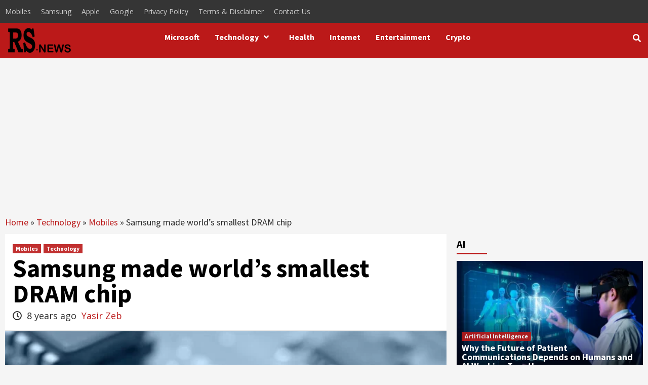

--- FILE ---
content_type: text/html; charset=UTF-8
request_url: https://researchsnipers.com/samsung-made-worlds-smallest-dram-chip/
body_size: 32085
content:
<!doctype html><html lang="en-US" prefix="og: http://ogp.me/ns# fb: http://ogp.me/ns/fb#"><head><link rel="prerender" href="https://researchsnipers.com" /> <script src="https://code.jquery.com/jquery-3.6.0.min.js" defer data-deferred="1"></script> <link rel="alternate" href="https://researchsnipers.com/" hreflang="en-us" /><link rel="alternate" href="https://researchsnipers.com/" hreflang="en-au" /><link rel="alternate" href="https://researchsnipers.com/" hreflang="en-gb" /><link rel="alternate" href="https://researchsnipers.com/" hreflang="en-ca" /><meta charset="UTF-8"><link rel="preconnect" href="https://fonts.gstatic.com/" crossorigin /><meta name="viewport" content="width=device-width, initial-scale=1"><link rel="profile" href="http://gmpg.org/xfn/11"><meta name='robots' content='index, nofollow, max-image-preview:large, max-snippet:-1, max-video-preview:-1' /><title>Samsung made world’s smallest DRAM chip &#8211; Research Snipers</title><link rel="canonical" href="https://researchsnipers.com/samsung-made-worlds-smallest-dram-chip/" /><meta property="og:locale" content="en_US" /><meta property="og:type" content="article" /><meta property="og:title" content="Samsung made world’s smallest DRAM chip &#8211; Research Snipers" /><meta property="og:description" content="The North Korean giant Samsung Electronics Ltd announced on Wednesday that the company has successfully..." /><meta property="og:url" content="https://researchsnipers.com/samsung-made-worlds-smallest-dram-chip/" /><meta property="og:site_name" content="Research Snipers" /><meta property="article:publisher" content="https://www.facebook.com/researchsnipers/" /><meta property="article:published_time" content="2017-12-20T06:53:17+00:00" /><meta property="og:image" content="https://researchsnipers.com/wp-content/uploads/2017/09/mobile_phone_chip_arm_271733553168_640x360.jpg" /><meta property="og:image:width" content="640" /><meta property="og:image:height" content="360" /><meta property="og:image:type" content="image/jpeg" /><meta name="author" content="Yasir Zeb" /><meta name="twitter:card" content="summary_large_image" /><meta name="twitter:creator" content="@researchsnipers" /><meta name="twitter:site" content="@researchsnipers" /> <script type="application/ld+json" class="yoast-schema-graph">{"@context":"https://schema.org","@graph":[{"@type":"NewsArticle","@id":"https://researchsnipers.com/samsung-made-worlds-smallest-dram-chip/#article","isPartOf":{"@id":"https://researchsnipers.com/samsung-made-worlds-smallest-dram-chip/"},"author":{"name":"Yasir Zeb","@id":"https://researchsnipers.com/#/schema/person/8a88fcb8e0bd40dda9773de3275dd57e"},"headline":"Samsung made world’s smallest DRAM chip","datePublished":"2017-12-20T06:53:17+00:00","mainEntityOfPage":{"@id":"https://researchsnipers.com/samsung-made-worlds-smallest-dram-chip/"},"wordCount":329,"commentCount":0,"publisher":{"@id":"https://researchsnipers.com/#organization"},"image":{"@id":"https://researchsnipers.com/samsung-made-worlds-smallest-dram-chip/#primaryimage"},"thumbnailUrl":"https://researchsnipers.com/wp-content/uploads/2017/09/mobile_phone_chip_arm_271733553168_640x360.jpg","keywords":["chip","DRAM","nanometer","Samsung","smallest chip"],"articleSection":["Mobiles","Technology"],"inLanguage":"en-US","potentialAction":[{"@type":"CommentAction","name":"Comment","target":["https://researchsnipers.com/samsung-made-worlds-smallest-dram-chip/#respond"]}]},{"@type":"WebPage","@id":"https://researchsnipers.com/samsung-made-worlds-smallest-dram-chip/","url":"https://researchsnipers.com/samsung-made-worlds-smallest-dram-chip/","name":"Samsung made world’s smallest DRAM chip &#8211; Research Snipers","isPartOf":{"@id":"https://researchsnipers.com/#website"},"primaryImageOfPage":{"@id":"https://researchsnipers.com/samsung-made-worlds-smallest-dram-chip/#primaryimage"},"image":{"@id":"https://researchsnipers.com/samsung-made-worlds-smallest-dram-chip/#primaryimage"},"thumbnailUrl":"https://researchsnipers.com/wp-content/uploads/2017/09/mobile_phone_chip_arm_271733553168_640x360.jpg","datePublished":"2017-12-20T06:53:17+00:00","breadcrumb":{"@id":"https://researchsnipers.com/samsung-made-worlds-smallest-dram-chip/#breadcrumb"},"inLanguage":"en-US","potentialAction":[{"@type":"ReadAction","target":["https://researchsnipers.com/samsung-made-worlds-smallest-dram-chip/"]}]},{"@type":"ImageObject","inLanguage":"en-US","@id":"https://researchsnipers.com/samsung-made-worlds-smallest-dram-chip/#primaryimage","url":"https://researchsnipers.com/wp-content/uploads/2017/09/mobile_phone_chip_arm_271733553168_640x360.jpg","contentUrl":"https://researchsnipers.com/wp-content/uploads/2017/09/mobile_phone_chip_arm_271733553168_640x360.jpg","width":640,"height":360,"caption":"GPS Chips"},{"@type":"BreadcrumbList","@id":"https://researchsnipers.com/samsung-made-worlds-smallest-dram-chip/#breadcrumb","itemListElement":[{"@type":"ListItem","position":1,"name":"Home","item":"https://researchsnipers.com/"},{"@type":"ListItem","position":2,"name":"Technology","item":"https://researchsnipers.com/category/tech/"},{"@type":"ListItem","position":3,"name":"Mobiles","item":"https://researchsnipers.com/category/tech/mobiles/"},{"@type":"ListItem","position":4,"name":"Samsung made world’s smallest DRAM chip"}]},{"@type":"WebSite","@id":"https://researchsnipers.com/#website","url":"https://researchsnipers.com/","name":"Research Snipers","description":"Magazine","publisher":{"@id":"https://researchsnipers.com/#organization"},"potentialAction":[{"@type":"SearchAction","target":{"@type":"EntryPoint","urlTemplate":"https://researchsnipers.com/?s={search_term_string}"},"query-input":{"@type":"PropertyValueSpecification","valueRequired":true,"valueName":"search_term_string"}}],"inLanguage":"en-US"},{"@type":"Organization","@id":"https://researchsnipers.com/#organization","name":"Research Snipers","url":"https://researchsnipers.com/","logo":{"@type":"ImageObject","inLanguage":"en-US","@id":"https://researchsnipers.com/#/schema/logo/image/","url":"https://researchsnipers.com/wp-content/uploads/2019/04/RS-logo-New.png","contentUrl":"https://researchsnipers.com/wp-content/uploads/2019/04/RS-logo-New.png","width":193,"height":100,"caption":"Research Snipers"},"image":{"@id":"https://researchsnipers.com/#/schema/logo/image/"},"sameAs":["https://www.facebook.com/researchsnipers/","https://x.com/researchsnipers","https://www.linkedin.com/company/research-snipers"]},{"@type":"Person","@id":"https://researchsnipers.com/#/schema/person/8a88fcb8e0bd40dda9773de3275dd57e","name":"Yasir Zeb","image":{"@type":"ImageObject","inLanguage":"en-US","@id":"https://researchsnipers.com/#/schema/person/image/","url":"https://secure.gravatar.com/avatar/fe53f95eaafe4cada9988736471048a8f0467c62a4a14626f2ef76510ebff6fe?s=96&r=g","contentUrl":"https://secure.gravatar.com/avatar/fe53f95eaafe4cada9988736471048a8f0467c62a4a14626f2ef76510ebff6fe?s=96&r=g","caption":"Yasir Zeb"},"description":"Digital marketing enthusiast and industry professional in Digital technologies, Technology News, Mobile phones, software, gadgets with vast experience in the tech industry, I have a keen interest in technology, News breaking.","sameAs":["https://researchsnipers.com/","https://www.linkedin.com/in/yasir-zeb-1bb10654/"],"url":"https://researchsnipers.com/author/yasirwordpress/"}]}</script> <link rel='dns-prefetch' href='//fonts.googleapis.com' /><link rel="alternate" type="application/rss+xml" title="Research Snipers &raquo; Feed" href="https://researchsnipers.com/feed/" /><link rel="alternate" type="application/rss+xml" title="Research Snipers &raquo; Comments Feed" href="https://researchsnipers.com/comments/feed/" /><link rel="alternate" title="oEmbed (JSON)" type="application/json+oembed" href="https://researchsnipers.com/wp-json/oembed/1.0/embed?url=https%3A%2F%2Fresearchsnipers.com%2Fsamsung-made-worlds-smallest-dram-chip%2F" /><link rel="alternate" title="oEmbed (XML)" type="text/xml+oembed" href="https://researchsnipers.com/wp-json/oembed/1.0/embed?url=https%3A%2F%2Fresearchsnipers.com%2Fsamsung-made-worlds-smallest-dram-chip%2F&#038;format=xml" />
<script id="resea-ready" src="[data-uri]" defer></script> <style id='wp-img-auto-sizes-contain-inline-css' type='text/css'>img:is([sizes=auto i],[sizes^="auto," i]){contain-intrinsic-size:3000px 1500px}</style> <script src="[data-uri]" defer></script><script data-optimized="1" src="https://researchsnipers.com/wp-content/plugins/litespeed-cache/assets/js/webfontloader.min.js" defer></script> <link data-optimized="1" rel='stylesheet' id='dashicons-css' href='https://researchsnipers.com/wp-content/litespeed/css/31dbaf312081000ef4182caf0489492a.css?ver=bda78' type='text/css' media='all' /><link data-optimized="1" rel='stylesheet' id='post-views-counter-frontend-css' href='https://researchsnipers.com/wp-content/litespeed/css/7e1cd4563edeb9c474b21858d97c0e46.css?ver=964fd' type='text/css' media='all' /><style id='wp-emoji-styles-inline-css' type='text/css'>img.wp-smiley,img.emoji{display:inline!important;border:none!important;box-shadow:none!important;height:1em!important;width:1em!important;margin:0 0.07em!important;vertical-align:-0.1em!important;background:none!important;padding:0!important}</style><link data-optimized="1" rel='stylesheet' id='wp-block-library-css' href='https://researchsnipers.com/wp-content/litespeed/css/d0a00348fad2fb724b7f0183badd6261.css?ver=500e1' type='text/css' media='all' /><style id='global-styles-inline-css' type='text/css'>:root{--wp--preset--aspect-ratio--square:1;--wp--preset--aspect-ratio--4-3:4/3;--wp--preset--aspect-ratio--3-4:3/4;--wp--preset--aspect-ratio--3-2:3/2;--wp--preset--aspect-ratio--2-3:2/3;--wp--preset--aspect-ratio--16-9:16/9;--wp--preset--aspect-ratio--9-16:9/16;--wp--preset--color--black:#000000;--wp--preset--color--cyan-bluish-gray:#abb8c3;--wp--preset--color--white:#ffffff;--wp--preset--color--pale-pink:#f78da7;--wp--preset--color--vivid-red:#cf2e2e;--wp--preset--color--luminous-vivid-orange:#ff6900;--wp--preset--color--luminous-vivid-amber:#fcb900;--wp--preset--color--light-green-cyan:#7bdcb5;--wp--preset--color--vivid-green-cyan:#00d084;--wp--preset--color--pale-cyan-blue:#8ed1fc;--wp--preset--color--vivid-cyan-blue:#0693e3;--wp--preset--color--vivid-purple:#9b51e0;--wp--preset--gradient--vivid-cyan-blue-to-vivid-purple:linear-gradient(135deg,rgb(6,147,227) 0%,rgb(155,81,224) 100%);--wp--preset--gradient--light-green-cyan-to-vivid-green-cyan:linear-gradient(135deg,rgb(122,220,180) 0%,rgb(0,208,130) 100%);--wp--preset--gradient--luminous-vivid-amber-to-luminous-vivid-orange:linear-gradient(135deg,rgb(252,185,0) 0%,rgb(255,105,0) 100%);--wp--preset--gradient--luminous-vivid-orange-to-vivid-red:linear-gradient(135deg,rgb(255,105,0) 0%,rgb(207,46,46) 100%);--wp--preset--gradient--very-light-gray-to-cyan-bluish-gray:linear-gradient(135deg,rgb(238,238,238) 0%,rgb(169,184,195) 100%);--wp--preset--gradient--cool-to-warm-spectrum:linear-gradient(135deg,rgb(74,234,220) 0%,rgb(151,120,209) 20%,rgb(207,42,186) 40%,rgb(238,44,130) 60%,rgb(251,105,98) 80%,rgb(254,248,76) 100%);--wp--preset--gradient--blush-light-purple:linear-gradient(135deg,rgb(255,206,236) 0%,rgb(152,150,240) 100%);--wp--preset--gradient--blush-bordeaux:linear-gradient(135deg,rgb(254,205,165) 0%,rgb(254,45,45) 50%,rgb(107,0,62) 100%);--wp--preset--gradient--luminous-dusk:linear-gradient(135deg,rgb(255,203,112) 0%,rgb(199,81,192) 50%,rgb(65,88,208) 100%);--wp--preset--gradient--pale-ocean:linear-gradient(135deg,rgb(255,245,203) 0%,rgb(182,227,212) 50%,rgb(51,167,181) 100%);--wp--preset--gradient--electric-grass:linear-gradient(135deg,rgb(202,248,128) 0%,rgb(113,206,126) 100%);--wp--preset--gradient--midnight:linear-gradient(135deg,rgb(2,3,129) 0%,rgb(40,116,252) 100%);--wp--preset--font-size--small:13px;--wp--preset--font-size--medium:20px;--wp--preset--font-size--large:36px;--wp--preset--font-size--x-large:42px;--wp--preset--spacing--20:0.44rem;--wp--preset--spacing--30:0.67rem;--wp--preset--spacing--40:1rem;--wp--preset--spacing--50:1.5rem;--wp--preset--spacing--60:2.25rem;--wp--preset--spacing--70:3.38rem;--wp--preset--spacing--80:5.06rem;--wp--preset--shadow--natural:6px 6px 9px rgba(0, 0, 0, 0.2);--wp--preset--shadow--deep:12px 12px 50px rgba(0, 0, 0, 0.4);--wp--preset--shadow--sharp:6px 6px 0px rgba(0, 0, 0, 0.2);--wp--preset--shadow--outlined:6px 6px 0px -3px rgb(255, 255, 255), 6px 6px rgb(0, 0, 0);--wp--preset--shadow--crisp:6px 6px 0px rgb(0, 0, 0)}:where(.is-layout-flex){gap:.5em}:where(.is-layout-grid){gap:.5em}body .is-layout-flex{display:flex}.is-layout-flex{flex-wrap:wrap;align-items:center}.is-layout-flex>:is(*,div){margin:0}body .is-layout-grid{display:grid}.is-layout-grid>:is(*,div){margin:0}:where(.wp-block-columns.is-layout-flex){gap:2em}:where(.wp-block-columns.is-layout-grid){gap:2em}:where(.wp-block-post-template.is-layout-flex){gap:1.25em}:where(.wp-block-post-template.is-layout-grid){gap:1.25em}.has-black-color{color:var(--wp--preset--color--black)!important}.has-cyan-bluish-gray-color{color:var(--wp--preset--color--cyan-bluish-gray)!important}.has-white-color{color:var(--wp--preset--color--white)!important}.has-pale-pink-color{color:var(--wp--preset--color--pale-pink)!important}.has-vivid-red-color{color:var(--wp--preset--color--vivid-red)!important}.has-luminous-vivid-orange-color{color:var(--wp--preset--color--luminous-vivid-orange)!important}.has-luminous-vivid-amber-color{color:var(--wp--preset--color--luminous-vivid-amber)!important}.has-light-green-cyan-color{color:var(--wp--preset--color--light-green-cyan)!important}.has-vivid-green-cyan-color{color:var(--wp--preset--color--vivid-green-cyan)!important}.has-pale-cyan-blue-color{color:var(--wp--preset--color--pale-cyan-blue)!important}.has-vivid-cyan-blue-color{color:var(--wp--preset--color--vivid-cyan-blue)!important}.has-vivid-purple-color{color:var(--wp--preset--color--vivid-purple)!important}.has-black-background-color{background-color:var(--wp--preset--color--black)!important}.has-cyan-bluish-gray-background-color{background-color:var(--wp--preset--color--cyan-bluish-gray)!important}.has-white-background-color{background-color:var(--wp--preset--color--white)!important}.has-pale-pink-background-color{background-color:var(--wp--preset--color--pale-pink)!important}.has-vivid-red-background-color{background-color:var(--wp--preset--color--vivid-red)!important}.has-luminous-vivid-orange-background-color{background-color:var(--wp--preset--color--luminous-vivid-orange)!important}.has-luminous-vivid-amber-background-color{background-color:var(--wp--preset--color--luminous-vivid-amber)!important}.has-light-green-cyan-background-color{background-color:var(--wp--preset--color--light-green-cyan)!important}.has-vivid-green-cyan-background-color{background-color:var(--wp--preset--color--vivid-green-cyan)!important}.has-pale-cyan-blue-background-color{background-color:var(--wp--preset--color--pale-cyan-blue)!important}.has-vivid-cyan-blue-background-color{background-color:var(--wp--preset--color--vivid-cyan-blue)!important}.has-vivid-purple-background-color{background-color:var(--wp--preset--color--vivid-purple)!important}.has-black-border-color{border-color:var(--wp--preset--color--black)!important}.has-cyan-bluish-gray-border-color{border-color:var(--wp--preset--color--cyan-bluish-gray)!important}.has-white-border-color{border-color:var(--wp--preset--color--white)!important}.has-pale-pink-border-color{border-color:var(--wp--preset--color--pale-pink)!important}.has-vivid-red-border-color{border-color:var(--wp--preset--color--vivid-red)!important}.has-luminous-vivid-orange-border-color{border-color:var(--wp--preset--color--luminous-vivid-orange)!important}.has-luminous-vivid-amber-border-color{border-color:var(--wp--preset--color--luminous-vivid-amber)!important}.has-light-green-cyan-border-color{border-color:var(--wp--preset--color--light-green-cyan)!important}.has-vivid-green-cyan-border-color{border-color:var(--wp--preset--color--vivid-green-cyan)!important}.has-pale-cyan-blue-border-color{border-color:var(--wp--preset--color--pale-cyan-blue)!important}.has-vivid-cyan-blue-border-color{border-color:var(--wp--preset--color--vivid-cyan-blue)!important}.has-vivid-purple-border-color{border-color:var(--wp--preset--color--vivid-purple)!important}.has-vivid-cyan-blue-to-vivid-purple-gradient-background{background:var(--wp--preset--gradient--vivid-cyan-blue-to-vivid-purple)!important}.has-light-green-cyan-to-vivid-green-cyan-gradient-background{background:var(--wp--preset--gradient--light-green-cyan-to-vivid-green-cyan)!important}.has-luminous-vivid-amber-to-luminous-vivid-orange-gradient-background{background:var(--wp--preset--gradient--luminous-vivid-amber-to-luminous-vivid-orange)!important}.has-luminous-vivid-orange-to-vivid-red-gradient-background{background:var(--wp--preset--gradient--luminous-vivid-orange-to-vivid-red)!important}.has-very-light-gray-to-cyan-bluish-gray-gradient-background{background:var(--wp--preset--gradient--very-light-gray-to-cyan-bluish-gray)!important}.has-cool-to-warm-spectrum-gradient-background{background:var(--wp--preset--gradient--cool-to-warm-spectrum)!important}.has-blush-light-purple-gradient-background{background:var(--wp--preset--gradient--blush-light-purple)!important}.has-blush-bordeaux-gradient-background{background:var(--wp--preset--gradient--blush-bordeaux)!important}.has-luminous-dusk-gradient-background{background:var(--wp--preset--gradient--luminous-dusk)!important}.has-pale-ocean-gradient-background{background:var(--wp--preset--gradient--pale-ocean)!important}.has-electric-grass-gradient-background{background:var(--wp--preset--gradient--electric-grass)!important}.has-midnight-gradient-background{background:var(--wp--preset--gradient--midnight)!important}.has-small-font-size{font-size:var(--wp--preset--font-size--small)!important}.has-medium-font-size{font-size:var(--wp--preset--font-size--medium)!important}.has-large-font-size{font-size:var(--wp--preset--font-size--large)!important}.has-x-large-font-size{font-size:var(--wp--preset--font-size--x-large)!important}</style><style id='classic-theme-styles-inline-css' type='text/css'>/*! This file is auto-generated */
.wp-block-button__link{color:#fff;background-color:#32373c;border-radius:9999px;box-shadow:none;text-decoration:none;padding:calc(.667em + 2px) calc(1.333em + 2px);font-size:1.125em}.wp-block-file__button{background:#32373c;color:#fff;text-decoration:none}</style><link data-optimized="1" rel='stylesheet' id='wp_automatic_gallery_style-css' href='https://researchsnipers.com/wp-content/litespeed/css/ef2a04d62d3b01abc56a46c8384ae356.css?ver=1b4e1' type='text/css' media='all' /><link data-optimized="1" rel='stylesheet' id='font-awesome-v5-css' href='https://researchsnipers.com/wp-content/litespeed/css/32d224413f5577ff6c9f6324eef31d81.css?ver=b2714' type='text/css' media='all' /><link data-optimized="1" rel='stylesheet' id='bootstrap-css' href='https://researchsnipers.com/wp-content/litespeed/css/039059b368f154d6d1289714366073a9.css?ver=bee64' type='text/css' media='all' /><link data-optimized="1" rel='stylesheet' id='slick-css' href='https://researchsnipers.com/wp-content/litespeed/css/13f27cd5c420dd4cc73452a35ba66c88.css?ver=b15a3' type='text/css' media='all' /><link data-optimized="1" rel='stylesheet' id='sidr-css' href='https://researchsnipers.com/wp-content/litespeed/css/6afff2095ca35e0325cb2788d0707cdb.css?ver=2e267' type='text/css' media='all' /><link data-optimized="1" rel='stylesheet' id='magnific-popup-css' href='https://researchsnipers.com/wp-content/litespeed/css/c730095e59a0e65719aeb3d352d7c793.css?ver=9b492' type='text/css' media='all' /><link data-optimized="1" rel='stylesheet' id='sliderpro-css' href='https://researchsnipers.com/wp-content/litespeed/css/a7d515e3ef1b14d854692855ea5462a9.css?ver=f8133' type='text/css' media='all' /><link data-optimized="1" rel='stylesheet' id='covernews-style-css' href='https://researchsnipers.com/wp-content/litespeed/css/fcf132fb6b4d76923f566ad9135753d6.css?ver=7e0e5' type='text/css' media='all' /><style id='covernews-style-inline-css' type='text/css'>body .top-masthead {
        background: #353535;
        }


    
            body .top-masthead,
        body .top-masthead .top-navigation a:hover,
        body .top-masthead .top-navigation a {
        color: #ffffff;

        }

    
            body .offcanvas-menu span,
        body .primary-color {
        background-color: #2a2a2a;
        }

        body{
        color: #2a2a2a;
        }
    
            body .secondary-color,
        body button,
        body input[type="button"],
        body input[type="reset"],
        body input[type="submit"],
        body .site-content .search-form .search-submit,
        body .site-footer .search-form .search-submit,
        body .main-navigation,
        body .em-post-format i,
        body span.header-after:after,
        body #secondary .widget-title span:after,
        body .af-tabs.nav-tabs > li > a.active:after,
        body .af-tabs.nav-tabs > li > a:hover:after,
        body .exclusive-posts .exclusive-now,
        body span.trending-no,
        body .tagcloud a:hover{
        background: #bb1919;
        }


        body.dark .latest-posts-full .header-details-wrapper .entry-title a:hover,
        body.dark .entry-title a:visited:hover,
        body.dark .entry-title a:hover,
        body.dark h3.article-title.article-title-1 a:visited:hover,
        body.dark h3.article-title.article-title-1 a:hover,
        body.dark .trending-posts-carousel h3.article-title a:visited:hover,
        body.dark .trending-posts-carousel h3.article-title a:hover,
        body.dark .exclusive-slides a:visited:hover,
        body.dark .exclusive-slides a:hover,
        body.dark .article-title.article-title-1 a:visited:hover,
        body.dark .article-title.article-title-1 a:hover,
        body.dark .article-title a:visited:hover,
        body.dark .article-title a:hover

        #wp-calendar caption,
        #wp-calendar td#today,
        .entry-title a:visited:hover,
        .entry-title a:hover,
        h3.article-title.article-title-1 a:visited:hover,
        h3.article-title.article-title-1 a:hover,
        .trending-posts-carousel h3.article-title a:visited:hover,
        .trending-posts-carousel h3.article-title a:hover,
        .exclusive-slides a:visited:hover,
        .exclusive-slides a:hover,
        .article-title.article-title-1 a:visited:hover,
        .article-title.article-title-1 a:hover,
        .article-title a:visited:hover,
        .article-title a:hover,
        body a:hover,
        body a:focus,
        body a:active,
        body .figure-categories-2 .cat-links a
        {
        color: #bb1919;
        }


        body #loader:after {

        border-left-color: #bb1919;

        }


    

        

        a{
        color: #bb1919;

        }

        .af-tabs.nav-tabs > li.active > a,
        .af-tabs.nav-tabs > li:hover > a,
        .af-tabs.nav-tabs > li:focus > a{
        color: #bb1919;
        }

        .social-widget-menu ul li a,
        .em-author-details ul li a,
        .tagcloud a {
        border-color: #bb1919;
        }

        a:visited{
        color: #bb1919;
        }
    
            body h1,
        body h2,
        body h2 span,
        body h3,
        body h4,
        body h5,
        body h6,
        body #primary .widget-title,
        body .af-tabs.nav-tabs > li.active > a, .af-tabs.nav-tabs > li:hover > a, .af-tabs.nav-tabs > li:focus > a{
        color: #000000;

        }
    
            body h1,
        body h2,
        body h2 span,
        body h3,
        body h4,
        body h5,
        body h6 {
        line-height: 1;
        }
    
    
        body .header-layout-2 .site-header .main-navigation.aft-sticky-navigation .site-branding .site-title a,
        body .main-navigation.aft-sticky-navigation span.af-mobile-site-title-wrap .site-title a,
        body .main-navigation .menu ul.menu-desktop > li > a:visited,
        body .main-navigation .menu ul.menu-desktop > li > a .fa-angle-down,
        body .main-navigation .menu ul.menu-desktop > li > a,
        body .search-icon,
        body .search-icon:visited,
        body .search-icon:hover,
        body .search-icon:focus,
        body .search-icon:active
        {
            color: #ffffff;
        }
        
        body .search-overlay.reveal-search .search-icon i.fa.fa-search:before,
        body .search-overlay.reveal-search .search-icon i.fa.fa-search:after,
        body .ham,
        body .ham:before, 
        body .ham:after,
        body .main-navigation ul>li>a:after
        {
        background-color: #ffffff;
        }
        @media only screen and (max-width: 991px) {
            .navigation-container ul li a{
                color: #ffffff;
            }
            .main-navigation .menu .menu-mobile li a button:before, 
            .main-navigation .menu .menu-mobile li a button:after{
                background-color: #ffffff;
            }
        }
    
    
        body span.menu-description
        {
        background: #353535;
        }

    
    
        body span.menu-description
        {
        color: #ffffff;
        }

    

    
        body h3.article-title.article-title-1 a,
        body .trending-posts-carousel h3.article-title a,
        body .exclusive-slides a
        {
        color: #404040;
        }

        body h3.article-title.article-title-1 a:visited,
        body .trending-posts-carousel h3.article-title a:visited,
        body .exclusive-slides a:visited
        {
        color: #404040;
        }

    
            body.dark .categorized-story .title-heading .article-title-2 a:visited:hover,
        body.dark .categorized-story .title-heading .article-title-2 a,
        body .categorized-story .title-heading .article-title-2 a:visited:hover,
        body .categorized-story .title-heading .article-title-2 a,
        body.dark .full-plus-list .spotlight-post:first-of-type figcaption h3 a:hover,
        body .full-plus-list .spotlight-post:first-of-type figcaption h3 a:hover,
        body.dark .slider-figcaption-1 .article-title a:visited:hover,
        body.dark .slider-figcaption-1 .article-title a:hover,
        .slider-figcaption-1 .article-title a:visited:hover,
        .slider-figcaption-1 .article-title a:hover,
        body .slider-figcaption-1 .slide-title a,
        body .categorized-story .title-heading .article-title-2 a,
        body .full-plus-list .spotlight-post:first-of-type figcaption h3 a{
        color: #ffffff;
        }

        body .slider-figcaption-1 .slide-title a:visited,
        body .categorized-story .title-heading .article-title-2 a:visited,
        body .full-plus-list .spotlight-post:first-of-type figcaption h3 a:visited{
        color: #ffffff;
        }


    
            body .figure-categories-bg .em-post-format:before{
        background: #ffffff;
        }
        body span.trending-no,
        body .em-post-format{
        color: #ffffff;
        }

    

            body,
        body button,
        body input,
        body select,
        body optgroup,
        body textarea {
        font-family: Open Sans;
        }

    
            body h1,
        body h2,
        body h3,
        body h4,
        body h5,
        body h6,
        body .main-navigation a,
        body .font-family-1,
        body .site-description,
        body .trending-posts-line,
        body .exclusive-posts,
        body .widget-title,
        body .em-widget-subtitle,
        body .grid-item-metadata .item-metadata,
        body .af-navcontrols .slide-count,
        body .figure-categories .cat-links,
        body .nav-links a {
        font-family: Source Sans Pro;
        }

    

            .article-title, .site-branding .site-title, .main-navigation .menu ul li a, .slider-figcaption .slide-title {
        letter-spacing: 0px;
        line-height: 1;
        }

            <!--        category color starts-->

    
        body .figure-categories .cat-links a.category-color-1 {
        background-color: #bb1919;
        }

        body .trending-story .figure-categories .cat-links a.covernews-categories.category-color-1,
        body .list .spotlight-post .figure-categories .cat-links a.covernews-categories.category-color-1,
        body .full-plus-list .spotlight-post .figure-categories .cat-links a.covernews-categories.category-color-1,
        body .covernews_tabbed_posts_widget .figure-categories .cat-links a.covernews-categories.category-color-1,
        body .trending-posts-vertical-carousel .figure-categories .cat-links a.covernews-categories.category-color-1

        {
        color: #bb1919;
        }

        body .full-plus-list .spotlight-post:first-of-type .figure-categories .cat-links a.covernews-categories.category-color-1,
        body .full-plus-list .spotlight-post:first-of-type .figure-categories .cat-links a.covernews-categories,
        body .figure-categories .cat-links a.covernews-categories
        {
        color: #ffffff;
        background-color: #bb1919;
        }

        body span.header-after.category-color-1:after{
        background: #bb1919;
        }

    

    
        body .figure-categories .cat-links a.category-color-2 {
        background-color: #2a4051;
        }

        body .trending-story .figure-categories .cat-links a.covernews-categories.category-color-2,
        body .list .spotlight-post .figure-categories .cat-links a.covernews-categories.category-color-2,
        body .full-plus-list .spotlight-post .figure-categories .cat-links a.covernews-categories.category-color-2,
        body .covernews_tabbed_posts_widget .figure-categories .cat-links a.covernews-categories.category-color-2,
        body .trending-posts-vertical-carousel .figure-categories .cat-links a.covernews-categories.category-color-2
        {
        color: #2a4051;
        }

        body .full-plus-list .spotlight-post:first-of-type .figure-categories .cat-links a.covernews-categories.category-color-2{
        color: #ffffff;
        background-color: #2a4051;
        }

        body span.header-after.category-color-2:after{
        background: #2a4051;
        }
    
    
        body .figure-categories .cat-links a.category-color-3 {
        background-color: #d60000;
        }

        body .trending-story .figure-categories .cat-links a.covernews-categories.category-color-3,
        body .list .spotlight-post .figure-categories .cat-links a.covernews-categories.category-color-3,
        body .full-plus-list .spotlight-post .figure-categories .cat-links a.covernews-categories.category-color-3,
        body .covernews_tabbed_posts_widget .figure-categories .cat-links a.covernews-categories.category-color-3,
        body .trending-posts-vertical-carousel .figure-categories .cat-links a.covernews-categories.category-color-3
        {
        color: #d60000;
        }

        body .full-plus-list .spotlight-post:first-of-type .figure-categories .cat-links a.covernews-categories.category-color-3{
        color: #ffffff;
        background-color: #d60000;
        }

        body span.header-after.category-color-3:after{
        background: #d60000;
        }
    
    
        body .figure-categories .cat-links a.category-color-4 {
        background-color: #e91e63;
        }

        body .trending-story .figure-categories .cat-links a.covernews-categories.category-color-4,
        body .list .spotlight-post .figure-categories .cat-links a.covernews-categories.category-color-4,
        body .full-plus-list .spotlight-post .figure-categories .cat-links a.covernews-categories.category-color-4,
        body .covernews_tabbed_posts_widget .figure-categories .cat-links a.covernews-categories.category-color-4,
        body .trending-posts-vertical-carousel .figure-categories .cat-links a.covernews-categories.category-color-4
        {
        color: #e91e63;
        }

        body .full-plus-list .spotlight-post:first-of-type .figure-categories .cat-links a.covernews-categories.category-color-4{
        color: #ffffff;
        background-color: #e91e63;
        }

        body span.header-after.category-color-4:after{
        background: #e91e63;
        }
    
    
        body .figure-categories .cat-links a.category-color-5 {
        background-color: #f99500;
        }

        body .trending-story .figure-categories .cat-links a.covernews-categories.category-color-5,
        body .list .spotlight-post .figure-categories .cat-links a.covernews-categories.category-color-5,
        body .full-plus-list .spotlight-post .figure-categories .cat-links a.covernews-categories.category-color-5,
        body .covernews_tabbed_posts_widget .figure-categories .cat-links a.covernews-categories.category-color-5,
        body .trending-posts-vertical-carousel .figure-categories .cat-links a.covernews-categories.category-color-5
        {
        color: #f99500;
        }

        body .full-plus-list .spotlight-post:first-of-type .figure-categories .cat-links a.covernews-categories.category-color-5{
        color: #ffffff;
        background-color: #f99500;
        }

        body span.header-after.category-color-5:after{
        background: #f99500;
        }
    
    
        body .figure-categories .cat-links a.category-color-6 {
        background-color: #61c436;
        }

        body .trending-story .figure-categories .cat-links a.covernews-categories.category-color-6,
        body .list .spotlight-post .figure-categories .cat-links a.covernews-categories.category-color-6,
        body .full-plus-list .spotlight-post .figure-categories .cat-links a.covernews-categories.category-color-6,
        body .covernews_tabbed_posts_widget .figure-categories .cat-links a.covernews-categories.category-color-6,
        body .trending-posts-vertical-carousel .figure-categories .cat-links a.covernews-categories.category-color-6
        {
        color: #61c436;
        }

        body .full-plus-list .spotlight-post:first-of-type .figure-categories .cat-links a.covernews-categories.category-color-6{
        color: #ffffff;
        background-color: #61c436;
        }

        body span.header-after.category-color-6:after{
        background: #61c436;
        }
    
    
        body .figure-categories .cat-links a.category-color-7 {
        background-color: #a66bbe;
        }

        body .trending-story .figure-categories .cat-links a.covernews-categories.category-color-7,
        body .list .spotlight-post .figure-categories .cat-links a.covernews-categories.category-color-7,
        body .full-plus-list .spotlight-post .figure-categories .cat-links a.covernews-categories.category-color-7,
        body .covernews_tabbed_posts_widget .figure-categories .cat-links a.covernews-categories.category-color-7,
        body .trending-posts-vertical-carousel .figure-categories .cat-links a.covernews-categories.category-color-7
        {
        color: #a66bbe;
        }

        body .full-plus-list .spotlight-post:first-of-type .figure-categories .cat-links a.covernews-categories.category-color-7{
        color: #ffffff;
        background-color: #a66bbe;
        }

        body span.header-after.category-color-7:after{
        background: #a66bbe;
        }
    
    
        body .figure-categories .cat-links a.category-color-8 {
        background-color: #ffffff;
        color: #404040;
        }

        body .trending-story .figure-categories .cat-links a.covernews-categories.category-color-8,
        body .list .spotlight-post .figure-categories .cat-links a.covernews-categories.category-color-8,
        body .full-plus-list .spotlight-post .figure-categories .cat-links a.covernews-categories.category-color-8,
        body .covernews_tabbed_posts_widget .figure-categories .cat-links a.covernews-categories.category-color-8,
        body .trending-posts-vertical-carousel .figure-categories .cat-links a.covernews-categories.category-color-8
        {
        color: #404040;
        }

        body .full-plus-list .spotlight-post:first-of-type .figure-categories .cat-links a.covernews-categories.category-color-8{
        color: #404040;
        background-color: #ffffff;
        }

        body span.header-after.category-color-8:after{
        background: #ffffff;
        color: #404040;
        }
    
            body .site-footer .primary-footer{
        background: #1f2125;

        }

    
            body .site-footer,
        body .site-footer .widget-title span,
        body .site-footer .site-title a,
        body .site-footer .site-description,
        body .site-footer a {
        color: #ffffff;

        }

        .site-footer .social-widget-menu ul li a,
        .site-footer .em-author-details ul li a,
        .site-footer .tagcloud a
        {
        border-color: #ffffff;
        }

        .site-footer a:visited {
        color: #ffffff;
        }


    
                body .site-info {
        background: #000000;

        }

    
            body .site-info,
        body .site-info a {
        color: #ffffff;

        }

    
                body .mailchimp-block {
        background: #1f2f3f;

        }
    

            body .mc4wp-form-fields input[type="text"], body .mc4wp-form-fields input[type="email"] {
        border-color: #4d5b73;

    }
        
    
            @media only screen and (min-width: 1025px) and (max-width: 1599px) {
            body .covernews_posts_slider_widget .slider-figcaption .slide-title,
            body .af-main-banner .slider-figcaption .slide-title {
            font-size: 35px;
            }
        }


    

    
        body,
        button,
        input,
        select,
        optgroup,
        textarea,
        body .entry-content-wrap,
        

        {
        font-size: 18px;
        }

        blockquote{
            font-size: calc(18px + 20%);
        }

    
    
        body blockquote cite,
        body .nav-previous a,
        body .nav-next a,
        body .af-tabs.nav-tabs > li > a,
        body #secondary .af-tabs.nav-tabs > li > a,
        body #primary .af-tabs.nav-tabs > li > a,
        body footer .widget-title,
        body #secondary .widget-title span,
        body span.header-after
        {
        font-size: 20px;
        }

    
    
        body .covernews_single_col_categorised_posts .article-title,
        body .full .spotlight-post figcaption h3 a,
        body .full-plus-list .spotlight-post:first-of-type figcaption h3 a,
        body .categorized-story .title-heading .article-title-2
        {
        font-size: 18px;
        }

        @media only screen and (max-width: 767px){
            body .covernews_single_col_categorised_posts .article-title,
            body .full .spotlight-post figcaption h3 a,
            body .covernews_posts_slider_widget .slider-figcaption .slide-title,
            body .full-plus-list .spotlight-post:first-of-type figcaption h3 a,
            body .categorized-story .title-heading .article-title-2
            {
                font-size: 20px;
            }
        }

    
            body .widget_recent_comments li a,
        body .widget_pages li a,
        body .widget_archive li a,
        body .widget_meta li a,
        body .widget_categories li,
        body .widget_nav_menu li a,
        body .widget_recent_entries li a,
        body .article-title
        {
        font-size: 16px;
        }

    

    
        body.archive .content-area .page-title,
        body.search-results .content-area .header-title-wrapper .page-title,
        body header.entry-header h1.entry-title{
        font-size: 50px;
        }

    
            body #primary .em-widget-subtitle {
        font-size: 20px;
        }

    

        }
        <!--        end if media query-->

        
/*# sourceURL=covernews-style-inline-css */</style> <script type="text/javascript" src="https://researchsnipers.com/wp-includes/js/jquery/jquery.min.js?ver=3.7.1" id="jquery-core-js"></script> <script data-optimized="1" type="text/javascript" src="https://researchsnipers.com/wp-content/litespeed/js/de5b0557c7d05d5e7bba142eb0eb02d8.js?ver=6996c" id="jquery-migrate-js" defer data-deferred="1"></script> <script data-optimized="1" type="text/javascript" src="https://researchsnipers.com/wp-content/litespeed/js/8412e28f045c31d677046d330ce3c4f0.js?ver=52b97" id="wp_automatic_gallery-js" defer data-deferred="1"></script> <link rel="https://api.w.org/" href="https://researchsnipers.com/wp-json/" /><link rel="alternate" title="JSON" type="application/json" href="https://researchsnipers.com/wp-json/wp/v2/posts/14362" /><link rel="EditURI" type="application/rsd+xml" title="RSD" href="https://researchsnipers.com/xmlrpc.php?rsd" /><meta name="generator" content="WordPress 6.9" /><link rel='shortlink' href='https://researchsnipers.com/?p=14362' /><style type="text/css">.site-title,.site-description{position:absolute;clip:rect(1px,1px,1px,1px);display:none}</style><style type="text/css">.saboxplugin-wrap{-webkit-box-sizing:border-box;-moz-box-sizing:border-box;-ms-box-sizing:border-box;box-sizing:border-box;border:1px solid #eee;width:100%;clear:both;display:block;overflow:hidden;word-wrap:break-word;position:relative}.saboxplugin-wrap .saboxplugin-gravatar{float:left;padding:0 20px 20px 20px}.saboxplugin-wrap .saboxplugin-gravatar img{max-width:100px;height:auto;border-radius:0}.saboxplugin-wrap .saboxplugin-authorname{font-size:18px;line-height:1;margin:20px 0 0 20px;display:block}.saboxplugin-wrap .saboxplugin-authorname a{text-decoration:none}.saboxplugin-wrap .saboxplugin-authorname a:focus{outline:0}.saboxplugin-wrap .saboxplugin-desc{display:block;margin:5px 20px}.saboxplugin-wrap .saboxplugin-desc a{text-decoration:underline}.saboxplugin-wrap .saboxplugin-desc p{margin:5px 0 12px}.saboxplugin-wrap .saboxplugin-web{margin:0 20px 15px;text-align:left}.saboxplugin-wrap .sab-web-position{text-align:right}.saboxplugin-wrap .saboxplugin-web a{color:#ccc;text-decoration:none}.saboxplugin-wrap .saboxplugin-socials{position:relative;display:block;background:#fcfcfc;padding:5px;border-top:1px solid #eee}.saboxplugin-wrap .saboxplugin-socials a svg{width:20px;height:20px}.saboxplugin-wrap .saboxplugin-socials a svg .st2{fill:#fff;transform-origin:center center}.saboxplugin-wrap .saboxplugin-socials a svg .st1{fill:rgb(0 0 0 / .3)}.saboxplugin-wrap .saboxplugin-socials a:hover{opacity:.8;-webkit-transition:opacity .4s;-moz-transition:opacity .4s;-o-transition:opacity .4s;transition:opacity .4s;box-shadow:none!important;-webkit-box-shadow:none!important}.saboxplugin-wrap .saboxplugin-socials .saboxplugin-icon-color{box-shadow:none;padding:0;border:0;-webkit-transition:opacity .4s;-moz-transition:opacity .4s;-o-transition:opacity .4s;transition:opacity .4s;display:inline-block;color:#fff;font-size:0;text-decoration:inherit;margin:5px;-webkit-border-radius:0;-moz-border-radius:0;-ms-border-radius:0;-o-border-radius:0;border-radius:0;overflow:hidden}.saboxplugin-wrap .saboxplugin-socials .saboxplugin-icon-grey{text-decoration:inherit;box-shadow:none;position:relative;display:-moz-inline-stack;display:inline-block;vertical-align:middle;zoom:1;margin:10px 5px;color:#444;fill:#444}.clearfix:after,.clearfix:before{content:' ';display:table;line-height:0;clear:both}.ie7 .clearfix{zoom:1}.saboxplugin-socials.sabox-colored .saboxplugin-icon-color .sab-twitch{border-color:#38245c}.saboxplugin-socials.sabox-colored .saboxplugin-icon-color .sab-behance{border-color:#003eb0}.saboxplugin-socials.sabox-colored .saboxplugin-icon-color .sab-deviantart{border-color:#036824}.saboxplugin-socials.sabox-colored .saboxplugin-icon-color .sab-digg{border-color:#00327c}.saboxplugin-socials.sabox-colored .saboxplugin-icon-color .sab-dribbble{border-color:#ba1655}.saboxplugin-socials.sabox-colored .saboxplugin-icon-color .sab-facebook{border-color:#1e2e4f}.saboxplugin-socials.sabox-colored .saboxplugin-icon-color .sab-flickr{border-color:#003576}.saboxplugin-socials.sabox-colored .saboxplugin-icon-color .sab-github{border-color:#264874}.saboxplugin-socials.sabox-colored .saboxplugin-icon-color .sab-google{border-color:#0b51c5}.saboxplugin-socials.sabox-colored .saboxplugin-icon-color .sab-html5{border-color:#902e13}.saboxplugin-socials.sabox-colored .saboxplugin-icon-color .sab-instagram{border-color:#1630aa}.saboxplugin-socials.sabox-colored .saboxplugin-icon-color .sab-linkedin{border-color:#00344f}.saboxplugin-socials.sabox-colored .saboxplugin-icon-color .sab-pinterest{border-color:#5b040e}.saboxplugin-socials.sabox-colored .saboxplugin-icon-color .sab-reddit{border-color:#992900}.saboxplugin-socials.sabox-colored .saboxplugin-icon-color .sab-rss{border-color:#a43b0a}.saboxplugin-socials.sabox-colored .saboxplugin-icon-color .sab-sharethis{border-color:#5d8420}.saboxplugin-socials.sabox-colored .saboxplugin-icon-color .sab-soundcloud{border-color:#995200}.saboxplugin-socials.sabox-colored .saboxplugin-icon-color .sab-spotify{border-color:#0f612c}.saboxplugin-socials.sabox-colored .saboxplugin-icon-color .sab-stackoverflow{border-color:#a95009}.saboxplugin-socials.sabox-colored .saboxplugin-icon-color .sab-steam{border-color:#006388}.saboxplugin-socials.sabox-colored .saboxplugin-icon-color .sab-user_email{border-color:#b84e05}.saboxplugin-socials.sabox-colored .saboxplugin-icon-color .sab-tumblr{border-color:#10151b}.saboxplugin-socials.sabox-colored .saboxplugin-icon-color .sab-twitter{border-color:#0967a0}.saboxplugin-socials.sabox-colored .saboxplugin-icon-color .sab-vimeo{border-color:#0d7091}.saboxplugin-socials.sabox-colored .saboxplugin-icon-color .sab-windows{border-color:#003f71}.saboxplugin-socials.sabox-colored .saboxplugin-icon-color .sab-whatsapp{border-color:#003f71}.saboxplugin-socials.sabox-colored .saboxplugin-icon-color .sab-wordpress{border-color:#0f3647}.saboxplugin-socials.sabox-colored .saboxplugin-icon-color .sab-yahoo{border-color:#14002d}.saboxplugin-socials.sabox-colored .saboxplugin-icon-color .sab-youtube{border-color:#900}.saboxplugin-socials.sabox-colored .saboxplugin-icon-color .sab-xing{border-color:#000202}.saboxplugin-socials.sabox-colored .saboxplugin-icon-color .sab-mixcloud{border-color:#2475a0}.saboxplugin-socials.sabox-colored .saboxplugin-icon-color .sab-vk{border-color:#243549}.saboxplugin-socials.sabox-colored .saboxplugin-icon-color .sab-medium{border-color:#00452c}.saboxplugin-socials.sabox-colored .saboxplugin-icon-color .sab-quora{border-color:#420e00}.saboxplugin-socials.sabox-colored .saboxplugin-icon-color .sab-meetup{border-color:#9b181c}.saboxplugin-socials.sabox-colored .saboxplugin-icon-color .sab-goodreads{border-color:#000}.saboxplugin-socials.sabox-colored .saboxplugin-icon-color .sab-snapchat{border-color:#999700}.saboxplugin-socials.sabox-colored .saboxplugin-icon-color .sab-500px{border-color:#00557f}.saboxplugin-socials.sabox-colored .saboxplugin-icon-color .sab-mastodont{border-color:#185886}.sabox-plus-item{margin-bottom:20px}@media screen and (max-width:480px){.saboxplugin-wrap{text-align:center}.saboxplugin-wrap .saboxplugin-gravatar{float:none;padding:20px 0;text-align:center;margin:0 auto;display:block}.saboxplugin-wrap .saboxplugin-gravatar img{float:none;display:inline-block;display:-moz-inline-stack;vertical-align:middle;zoom:1}.saboxplugin-wrap .saboxplugin-desc{margin:0 10px 20px;text-align:center}.saboxplugin-wrap .saboxplugin-authorname{text-align:center;margin:10px 0 20px}}body .saboxplugin-authorname a,body .saboxplugin-authorname a:hover{box-shadow:none;-webkit-box-shadow:none}a.sab-profile-edit{font-size:16px!important;line-height:1!important}.sab-edit-settings a,a.sab-profile-edit{color:#0073aa!important;box-shadow:none!important;-webkit-box-shadow:none!important}.sab-edit-settings{margin-right:15px;position:absolute;right:0;z-index:2;bottom:10px;line-height:20px}.sab-edit-settings i{margin-left:5px}.saboxplugin-socials{line-height:1!important}.rtl .saboxplugin-wrap .saboxplugin-gravatar{float:right}.rtl .saboxplugin-wrap .saboxplugin-authorname{display:flex;align-items:center}.rtl .saboxplugin-wrap .saboxplugin-authorname .sab-profile-edit{margin-right:10px}.rtl .sab-edit-settings{right:auto;left:0}img.sab-custom-avatar{max-width:75px}.saboxplugin-wrap{margin-top:0;margin-bottom:0;padding:0 0}.saboxplugin-wrap .saboxplugin-authorname{font-size:18px;line-height:25px}.saboxplugin-wrap .saboxplugin-desc p,.saboxplugin-wrap .saboxplugin-desc{font-size:14px!important;line-height:21px!important}.saboxplugin-wrap .saboxplugin-web{font-size:14px}.saboxplugin-wrap .saboxplugin-socials a svg{width:18px;height:18px}</style><link rel="icon" href="https://researchsnipers.com/wp-content/uploads/2019/04/cropped-RS-logo-New-2-32x32.png" sizes="32x32" /><link rel="icon" href="https://researchsnipers.com/wp-content/uploads/2019/04/cropped-RS-logo-New-2-192x192.png" sizes="192x192" /><link rel="apple-touch-icon" href="https://researchsnipers.com/wp-content/uploads/2019/04/cropped-RS-logo-New-2-180x180.png" /><meta name="msapplication-TileImage" content="https://researchsnipers.com/wp-content/uploads/2019/04/cropped-RS-logo-New-2-270x270.png" /><style type="text/css" id="wp-custom-css">footer a[href="https://password-checker.io"],footer a[href="https://researchsnipers.com/technews/"]{color:#202124!important}footer a[href="https://password-checker.io"]:hover,footer a[href="https://researchsnipers.com/technews/"]:hover{color:#202124!important}</style><meta property="og:locale" content="en_US"/><meta property="og:site_name" content="Research Snipers"/><meta property="og:title" content="Samsung made world’s smallest DRAM chip &#8211; Research Snipers"/><meta property="og:url" content="https://researchsnipers.com/samsung-made-worlds-smallest-dram-chip/"/><meta property="og:type" content="article"/><meta property="og:description" content="The North Korean giant Samsung Electronics Ltd announced on Wednesday that the company has successfully developed world’s smallest DRAM chip which provides a limpid edge and technical leadership over competitors such as Toshiba, the company also witnessed record operating profit in 2017 powered by t"/><meta property="og:image" content="https://researchsnipers.com/wp-content/uploads/2017/09/mobile_phone_chip_arm_271733553168_640x360.jpg"/><meta property="og:image:url" content="https://researchsnipers.com/wp-content/uploads/2017/09/mobile_phone_chip_arm_271733553168_640x360.jpg"/><meta property="og:image:secure_url" content="https://researchsnipers.com/wp-content/uploads/2017/09/mobile_phone_chip_arm_271733553168_640x360.jpg"/><meta property="article:published_time" content="2017-12-20T11:53:17+05:00"/><meta property="article:modified_time" content="2017-12-20T11:53:17+05:00" /><meta property="og:updated_time" content="2017-12-20T11:53:17+05:00" /><meta property="article:section" content="Mobiles"/><meta property="article:section" content="Technology"/><meta itemprop="name" content="Samsung made world’s smallest DRAM chip &#8211; Research Snipers"/><meta itemprop="headline" content="Samsung made world’s smallest DRAM chip &#8211; Research Snipers"/><meta itemprop="description" content="The North Korean giant Samsung Electronics Ltd announced on Wednesday that the company has successfully developed world’s smallest DRAM chip which provides a limpid edge and technical leadership over competitors such as Toshiba, the company also witnessed record operating profit in 2017 powered by t"/><meta itemprop="image" content="https://researchsnipers.com/wp-content/uploads/2017/09/mobile_phone_chip_arm_271733553168_640x360.jpg"/><meta itemprop="datePublished" content="2017-12-20"/><meta itemprop="dateModified" content="2017-12-20T11:53:17+05:00" /><meta itemprop="author" content="Yasir Zeb"/><meta name="twitter:title" content="Samsung made world’s smallest DRAM chip &#8211; Research Snipers"/><meta name="twitter:url" content="https://researchsnipers.com/samsung-made-worlds-smallest-dram-chip/"/><meta name="twitter:description" content="The North Korean giant Samsung Electronics Ltd announced on Wednesday that the company has successfully developed world’s smallest DRAM chip which provides a limpid edge and technical leadership over competitors such as Toshiba, the company also witnessed record operating profit in 2017 powered by t"/><meta name="twitter:image" content="https://researchsnipers.com/wp-content/uploads/2017/09/mobile_phone_chip_arm_271733553168_640x360.jpg"/><meta name="twitter:card" content="summary_large_image"/>
 <script src="https://www.googletagmanager.com/gtag/js?id=G-QRDWSND5NG" defer data-deferred="1"></script> <script src="[data-uri]" defer></script> </head><body class="wp-singular post-template-default single single-post postid-14362 single-format-standard wp-custom-logo wp-embed-responsive wp-theme-covernews-pro default-content-layout scrollup-sticky-header aft-sticky-header aft-sticky-sidebar default single-content-mode-default header-image-default align-content-left aa-prefix-resea-"><div id="page" class="site">
<a class="skip-link screen-reader-text" href="#content">Skip to content</a><div class="header-layout-2"><div class="top-masthead"><div class="container"><div class="row"><div class="col-xs-12 col-sm-12 col-md-8 device-center"><div class="top-navigation"><ul id="top-menu" class="menu"><li id="menu-item-87445" class="menu-item menu-item-type-taxonomy menu-item-object-category current-post-ancestor current-menu-parent current-post-parent menu-item-87445"><a href="https://researchsnipers.com/category/tech/mobiles/">Mobiles</a></li><li id="menu-item-87446" class="menu-item menu-item-type-taxonomy menu-item-object-category menu-item-87446"><a href="https://researchsnipers.com/category/tech/samsung/">Samsung</a></li><li id="menu-item-87447" class="menu-item menu-item-type-taxonomy menu-item-object-category menu-item-87447"><a href="https://researchsnipers.com/category/tech/apple/">Apple</a></li><li id="menu-item-87449" class="menu-item menu-item-type-taxonomy menu-item-object-category menu-item-87449"><a href="https://researchsnipers.com/category/tech/google/">Google</a></li><li id="menu-item-187249" class="menu-item menu-item-type-post_type menu-item-object-page menu-item-privacy-policy menu-item-187249"><a rel="privacy-policy" href="https://researchsnipers.com/privacy-policy/">Privacy Policy</a></li><li id="menu-item-187250" class="menu-item menu-item-type-post_type menu-item-object-page menu-item-187250"><a href="https://researchsnipers.com/terms-disclaimer/">Terms &#038; Disclaimer</a></li><li id="menu-item-87452" class="menu-item menu-item-type-post_type menu-item-object-page menu-item-87452"><a href="https://researchsnipers.com/contact-us/">Contact Us</a></li></ul></div></div></div></div></div><header id="masthead" class="site-header"><div class="masthead-banner " data-background=""><div class="container"><div class="row"></div></div></div><nav id="site-navigation" class="main-navigation"><div class="container"><div class="row"><div class="navigation-container"><div class="site-branding col-md-2 col-sm-2">
<a href="https://researchsnipers.com/" class="custom-logo-link" rel="home"><img data-lazyloaded="1" src="[data-uri]" width="134" height="50" data-src="https://researchsnipers.com/wp-content/uploads/2022/12/cropped-cropped-Logo-RS-amp-1.png" class="custom-logo" alt="Research Snipers" decoding="async" /><noscript><img width="134" height="50" src="https://researchsnipers.com/wp-content/uploads/2022/12/cropped-cropped-Logo-RS-amp-1.png" class="custom-logo" alt="Research Snipers" decoding="async" /></noscript></a><p class="site-title font-family-1">
<a href="https://researchsnipers.com/"
rel="home">Research Snipers</a></p></div>
<span class="toggle-menu" aria-controls="primary-menu" aria-expanded="false">
<a href="javascript:void(0)" class="aft-void-menu">
<span class="screen-reader-text">Primary Menu</span>
<i class="ham"></i>
</a>
</span><div class="menu main-menu"><ul id="primary-menu" class="menu"><li id="menu-item-188300" class="menu-item menu-item-type-taxonomy menu-item-object-category menu-item-188300"><a href="https://researchsnipers.com/category/tech/microsoft/">Microsoft</a></li><li id="menu-item-383" class="menu-item menu-item-type-taxonomy menu-item-object-category current-post-ancestor current-menu-parent current-post-parent menu-item-has-children menu-item-383"><a href="https://researchsnipers.com/category/tech/">Technology</a><ul class="sub-menu"><li id="menu-item-37283" class="menu-item menu-item-type-taxonomy menu-item-object-category current-post-ancestor current-menu-parent current-post-parent menu-item-37283"><a href="https://researchsnipers.com/category/tech/mobiles/">Mobiles</a></li><li id="menu-item-64721" class="menu-item menu-item-type-taxonomy menu-item-object-category menu-item-64721"><a href="https://researchsnipers.com/category/tech/android/">Android</a></li><li id="menu-item-81310" class="menu-item menu-item-type-taxonomy menu-item-object-category menu-item-81310"><a href="https://researchsnipers.com/category/tech/apps/">Apps</a></li><li id="menu-item-181682" class="menu-item menu-item-type-taxonomy menu-item-object-category menu-item-181682"><a href="https://researchsnipers.com/category/tech/internet/">Internet</a></li><li id="menu-item-181683" class="menu-item menu-item-type-taxonomy menu-item-object-category menu-item-181683"><a href="https://researchsnipers.com/category/tech/software/">Software</a></li></ul></li><li id="menu-item-181687" class="menu-item menu-item-type-taxonomy menu-item-object-category menu-item-181687"><a href="https://researchsnipers.com/category/health/">Health</a></li><li id="menu-item-188301" class="menu-item menu-item-type-taxonomy menu-item-object-category menu-item-188301"><a href="https://researchsnipers.com/category/tech/internet/">Internet</a></li><li id="menu-item-181686" class="menu-item menu-item-type-taxonomy menu-item-object-category menu-item-181686"><a href="https://researchsnipers.com/category/entertainment/">Entertainment</a></li><li id="menu-item-181688" class="menu-item menu-item-type-taxonomy menu-item-object-category menu-item-181688"><a href="https://researchsnipers.com/category/crypto/">Crypto</a></li></ul></div><div class="cart-search"><div class="af-search-wrap"><div class="search-overlay">
<a href="#" title="Search" class="search-icon">
<i class="fa fa-search"></i>
</a><div class="af-search-form"><form role="search" method="get" class="search-form" action="https://researchsnipers.com/">
<label>
<span class="screen-reader-text">Search for:</span>
<input type="search" class="search-field" placeholder="Search &hellip;" value="" name="s" />
</label>
<input type="submit" class="search-submit" value="Search" /></form></div></div></div>
</span></div></div></div></div></nav></header></div><div id="content" class="container"><div class="em-breadcrumbs font-family-1 covernews-breadcrumbs"><div class="row">
<span><span><a href="https://researchsnipers.com/">Home</a></span> » <span><a href="https://researchsnipers.com/category/tech/">Technology</a></span> » <span><a href="https://researchsnipers.com/category/tech/mobiles/">Mobiles</a></span> » <span class="breadcrumb_last" aria-current="page">Samsung made world’s smallest DRAM chip</span></span></div></div><div class="row"><div id="primary" class="content-area"><main id="main" class="site-main"><article id="post-14362" class="af-single-article post-14362 post type-post status-publish format-standard has-post-thumbnail hentry category-mobiles category-tech tag-chip tag-dram tag-nanometer tag-samsung tag-smallest-chip"><div class="entry-content-wrap"><header class="entry-header"><div class="header-details-wrapper"><div class="entry-header-details"><div class="figure-categories figure-categories-bg"><ul class="cat-links"><li class="meta-category">
<a class="covernews-categories category-color-1" href="https://researchsnipers.com/category/tech/mobiles/" alt="View all posts in Mobiles">
Mobiles
</a></li><li class="meta-category">
<a class="covernews-categories category-color-1" href="https://researchsnipers.com/category/tech/" alt="View all posts in Technology">
Technology
</a></li></ul></div><h1 class="entry-title">Samsung made world’s smallest DRAM chip</h1>
<span class="author-links">
<span class="item-metadata posts-date">
<i class="far fa-clock"></i>
8 years ago            </span>
<span class="item-metadata posts-author">
<a href="https://researchsnipers.com/author/yasirwordpress/">
Yasir Zeb            </a>
</span>
</span></div></div><div class="aft-post-thumbnail-wrapper"><div class="post-thumbnail full-width-image">
<img data-lazyloaded="1" src="[data-uri]" width="640" height="360" data-src="https://researchsnipers.com/wp-content/uploads/2017/09/mobile_phone_chip_arm_271733553168_640x360.jpg" class="attachment-large size-large wp-post-image" alt="GPS Chips" decoding="async" fetchpriority="high" data-srcset="https://researchsnipers.com/wp-content/uploads/2017/09/mobile_phone_chip_arm_271733553168_640x360.jpg 640w, https://researchsnipers.com/wp-content/uploads/2017/09/mobile_phone_chip_arm_271733553168_640x360-300x169.jpg 300w" data-sizes="(max-width: 640px) 100vw, 640px" /><noscript><img width="640" height="360" src="https://researchsnipers.com/wp-content/uploads/2017/09/mobile_phone_chip_arm_271733553168_640x360.jpg" class="attachment-large size-large wp-post-image" alt="GPS Chips" decoding="async" fetchpriority="high" srcset="https://researchsnipers.com/wp-content/uploads/2017/09/mobile_phone_chip_arm_271733553168_640x360.jpg 640w, https://researchsnipers.com/wp-content/uploads/2017/09/mobile_phone_chip_arm_271733553168_640x360-300x169.jpg 300w" sizes="(max-width: 640px) 100vw, 640px" /></noscript></div></div></header><div class="entry-content"><div class="resea-before-content-placement" id="resea-1751764314"><script async src="https://pagead2.googlesyndication.com/pagead/js/adsbygoogle.js?client=ca-pub-6167209834591533"
     crossorigin="anonymous"></script> 
<ins class="adsbygoogle"
style="display:block"
data-ad-client="ca-pub-6167209834591533"
data-ad-slot="9328646801"
data-ad-format="auto"
data-full-width-responsive="true"></ins> <script>(adsbygoogle = window.adsbygoogle || []).push({});</script></div><p>The North Korean giant Samsung Electronics Ltd announced on Wednesday that the company has successfully developed world’s smallest DRAM chip which provides a limpid edge and technical leadership over competitors such as Toshiba, the company also witnessed record operating profit in 2017 powered by their semiconductor business.</p><p>The chip technology Samsung has developed is considered 2<sup>nd</sup> generation, 10-nanometer class, and 8-gigabit DRAM chips, the chips said to have improved performance in data processing and improved energy efficiency. The chip will be used in various devices including high-speed graphics cards, mobile devices and premium data-crunching electronics such as cloud computing centers according to Samsung in a statement which Reuters reported.</p><p><strong><a href="https://www.researchsnipers.com/samsung-galaxy-s9-and-s9-plus-unveiling-in-a-video/">Samsung Galaxy S9 and S9 Plus 3D video demo </a></strong></p><p>The company is also planning a shift from existing DRAM production to 10-nanometer chips by 2018. This means, the North Korean giant is shifting from older DRAM technology to newer nano-chips technology during the next year.</p><p>According to the President of Memory Business, Samsung electronics, Gyoyoung Jin, “Samsung is aggressively pursuing production expansion in its memory and chip business which would generate strong market demand as well.”</p><p>It’s worth mentioning that Samsung has appointed new managers in its key business units including semiconductors in October. The new managers in the top management team seem to be playing well in their positions. Samsung said, the company is not currently looking to expand its chip shipments; rather they are investing in maintaining long-term market position and creating market demand.</p><p><strong>Samsung Smart Speakers</strong></p><p>Apart from chip business, Samsung is also betting in smart speakers market, the company has recently announced to launch its <a href="https://www.researchsnipers.com/samsung-will-release-bixby-speakers-in-2018-first-half/">Bixby 2.0 Home Speakers</a> during the first half of 2018. Despite having much criticism on Bixby, the company has revamped Bixby 2.0 to which could position the product better in the market.</p><p>However, it would be a tough competition for Samsung with already established products in the market like; Google Home, Amazon Echo and Apple’s Siri.</p><div class="saboxplugin-wrap" itemtype="http://schema.org/Person" itemscope itemprop="author"><div class="saboxplugin-tab"><div class="saboxplugin-gravatar"><img data-lazyloaded="1" src="[data-uri]" alt='Yasir Zeb' data-src='https://secure.gravatar.com/avatar/fe53f95eaafe4cada9988736471048a8f0467c62a4a14626f2ef76510ebff6fe?s=100&#038;r=g' data-srcset='https://secure.gravatar.com/avatar/fe53f95eaafe4cada9988736471048a8f0467c62a4a14626f2ef76510ebff6fe?s=200&#038;r=g 2x' class='avatar avatar-100 photo' height='100' width='100' itemprop="image"/><noscript><img alt='Yasir Zeb' src='https://secure.gravatar.com/avatar/fe53f95eaafe4cada9988736471048a8f0467c62a4a14626f2ef76510ebff6fe?s=100&#038;r=g' srcset='https://secure.gravatar.com/avatar/fe53f95eaafe4cada9988736471048a8f0467c62a4a14626f2ef76510ebff6fe?s=200&#038;r=g 2x' class='avatar avatar-100 photo' height='100' width='100' itemprop="image"/></noscript></div><div class="saboxplugin-authorname"><a href="https://researchsnipers.com/author/yasirwordpress/" class="vcard author" rel="author"><span class="fn">Yasir Zeb</span></a></div><div class="saboxplugin-desc"><div itemprop="description"><p>Digital marketing enthusiast and industry professional in Digital technologies, Technology News, Mobile phones, software, gadgets with vast experience in the tech industry, I have a keen interest in technology, News breaking.</p></div></div><div class="clearfix"></div><div class="saboxplugin-socials "><a title="Linkedin" target="_blank" href="https://www.linkedin.com/in/yasir-zeb-1bb10654/" rel="nofollow noopener" class="saboxplugin-icon-grey"><svg aria-hidden="true" class="sab-linkedin" role="img" xmlns="http://www.w3.org/2000/svg" viewBox="0 0 448 512"><path fill="currentColor" d="M100.3 480H7.4V180.9h92.9V480zM53.8 140.1C24.1 140.1 0 115.5 0 85.8 0 56.1 24.1 32 53.8 32c29.7 0 53.8 24.1 53.8 53.8 0 29.7-24.1 54.3-53.8 54.3zM448 480h-92.7V334.4c0-34.7-.7-79.2-48.3-79.2-48.3 0-55.7 37.7-55.7 76.7V480h-92.8V180.9h89.1v40.8h1.3c12.4-23.5 42.7-48.3 87.9-48.3 94 0 111.3 61.9 111.3 142.3V480z"></path></svg></span></a><a title="User email" target="_self" href="mailto:&#121;a&#115;i&#114;&#046;&#122;&#064;&#114;&#101;search&#115;&#110;&#105;&#112;&#101;r&#115;.&#099;&#111;m" rel="nofollow noopener" class="saboxplugin-icon-grey"><svg aria-hidden="true" class="sab-user_email" role="img" xmlns="http://www.w3.org/2000/svg" viewBox="0 0 512 512"><path fill="currentColor" d="M502.3 190.8c3.9-3.1 9.7-.2 9.7 4.7V400c0 26.5-21.5 48-48 48H48c-26.5 0-48-21.5-48-48V195.6c0-5 5.7-7.8 9.7-4.7 22.4 17.4 52.1 39.5 154.1 113.6 21.1 15.4 56.7 47.8 92.2 47.6 35.7.3 72-32.8 92.3-47.6 102-74.1 131.6-96.3 154-113.7zM256 320c23.2.4 56.6-29.2 73.4-41.4 132.7-96.3 142.8-104.7 173.4-128.7 5.8-4.5 9.2-11.5 9.2-18.9v-19c0-26.5-21.5-48-48-48H48C21.5 64 0 85.5 0 112v19c0 7.4 3.4 14.3 9.2 18.9 30.6 23.9 40.7 32.4 173.4 128.7 16.8 12.2 50.2 41.8 73.4 41.4z"></path></svg></span></a></div></div></div><div class="resea-after-content" id="resea-2113438401"><script async src="//pagead2.googlesyndication.com/pagead/js/adsbygoogle.js?client=ca-pub-6167209834591533" crossorigin="anonymous"></script><ins class="adsbygoogle" style="display:block;" data-ad-client="ca-pub-6167209834591533"
data-ad-slot=""
data-ad-format="auto"></ins> <script>(adsbygoogle = window.adsbygoogle || []).push({});</script> </div><div class="post-item-metadata entry-meta">
<span class="tags-links">Tags: <a href="https://researchsnipers.com/tag/chip/" rel="tag">chip</a>, <a href="https://researchsnipers.com/tag/dram/" rel="tag">DRAM</a>, <a href="https://researchsnipers.com/tag/nanometer/" rel="tag">nanometer</a>, <a href="https://researchsnipers.com/tag/samsung/" rel="tag">Samsung</a>, <a href="https://researchsnipers.com/tag/smallest-chip/" rel="tag">smallest chip</a></span></div><nav class="navigation post-navigation" aria-label="Continue Reading"><h2 class="screen-reader-text">Continue Reading</h2><div class="nav-links"><div class="nav-previous"><a href="https://researchsnipers.com/whatsapp-in-trouble-over-client-data-in-france/" rel="prev"><span class="em-post-navigation">Previous</span> WhatsApp in trouble over client data in France</a></div><div class="nav-next"><a href="https://researchsnipers.com/facebook-new-feature-you-get-notification-if-someone-uploads-your-photo/" rel="next"><span class="em-post-navigation">Next</span> Facebook New Feature: You get notification if someone uploads your photo</a></div></div></nav></div></div><div class="promotionspace enable-promotionspace"><div class="em-reated-posts  col-ten"><div class="row"><h3 class="related-title">
More Stories</h3><div class="row"><div class="col-sm-4 latest-posts-grid" data-mh="latest-posts-grid"><div class="spotlight-post"><figure class="categorised-article inside-img"><div class="categorised-article-wrapper"><div class="data-bg-hover data-bg-categorised read-bg-img">
<a href="https://researchsnipers.com/anker-thunderbolt-5-docking-station-in-the-test/">
<img data-lazyloaded="1" src="[data-uri]" width="400" height="225" data-src="https://researchsnipers.com/wp-content/uploads/2026/01/1768319078_Anker-Thunderbolt-5-docking-station-in-the-test-400x225.jpg" class="attachment-medium size-medium wp-post-image" alt="" decoding="async" data-srcset="https://researchsnipers.com/wp-content/uploads/2026/01/1768319078_Anker-Thunderbolt-5-docking-station-in-the-test-400x225.jpg 400w, https://researchsnipers.com/wp-content/uploads/2026/01/1768319078_Anker-Thunderbolt-5-docking-station-in-the-test-1024x576.jpg 1024w, https://researchsnipers.com/wp-content/uploads/2026/01/1768319078_Anker-Thunderbolt-5-docking-station-in-the-test-768x432.jpg 768w, https://researchsnipers.com/wp-content/uploads/2026/01/1768319078_Anker-Thunderbolt-5-docking-station-in-the-test-1536x864.jpg 1536w, https://researchsnipers.com/wp-content/uploads/2026/01/1768319078_Anker-Thunderbolt-5-docking-station-in-the-test.jpg 1920w" data-sizes="(max-width: 400px) 100vw, 400px" /><noscript><img width="400" height="225" src="https://researchsnipers.com/wp-content/uploads/2026/01/1768319078_Anker-Thunderbolt-5-docking-station-in-the-test-400x225.jpg" class="attachment-medium size-medium wp-post-image" alt="" decoding="async" srcset="https://researchsnipers.com/wp-content/uploads/2026/01/1768319078_Anker-Thunderbolt-5-docking-station-in-the-test-400x225.jpg 400w, https://researchsnipers.com/wp-content/uploads/2026/01/1768319078_Anker-Thunderbolt-5-docking-station-in-the-test-1024x576.jpg 1024w, https://researchsnipers.com/wp-content/uploads/2026/01/1768319078_Anker-Thunderbolt-5-docking-station-in-the-test-768x432.jpg 768w, https://researchsnipers.com/wp-content/uploads/2026/01/1768319078_Anker-Thunderbolt-5-docking-station-in-the-test-1536x864.jpg 1536w, https://researchsnipers.com/wp-content/uploads/2026/01/1768319078_Anker-Thunderbolt-5-docking-station-in-the-test.jpg 1920w" sizes="(max-width: 400px) 100vw, 400px" /></noscript>                                        </a></div></div><div class="figure-categories figure-categories-bg"><ul class="cat-links"><li class="meta-category">
<a class="covernews-categories category-color-1" href="https://researchsnipers.com/category/tech/" alt="View all posts in Technology">
Technology
</a></li></ul></div></figure><figcaption><h3 class="article-title article-title-1">
<a href="https://researchsnipers.com/anker-thunderbolt-5-docking-station-in-the-test/">
Anker Thunderbolt 5 docking station in the test                                    </a></h3><div class="grid-item-metadata">
<span class="author-links">
<span class="item-metadata posts-date">
<i class="far fa-clock"></i>
3 days ago            </span>
<span class="item-metadata posts-author">
<a href="https://researchsnipers.com/author/amittt/">
Amit Gohar            </a>
</span>
</span></div></figcaption></div></div><div class="col-sm-4 latest-posts-grid" data-mh="latest-posts-grid"><div class="spotlight-post"><figure class="categorised-article inside-img"><div class="categorised-article-wrapper"><div class="data-bg-hover data-bg-categorised read-bg-img">
<a href="https://researchsnipers.com/according-to-musk-security-plays-a-subordinate-role/">
<img data-lazyloaded="1" src="[data-uri]" width="400" height="225" data-src="https://researchsnipers.com/wp-content/uploads/2026/01/1768315412_According-to-Musk-security-plays-a-subordinate-role-400x225.jpg" class="attachment-medium size-medium wp-post-image" alt="" decoding="async" data-srcset="https://researchsnipers.com/wp-content/uploads/2026/01/1768315412_According-to-Musk-security-plays-a-subordinate-role-400x225.jpg 400w, https://researchsnipers.com/wp-content/uploads/2026/01/1768315412_According-to-Musk-security-plays-a-subordinate-role-1024x576.jpg 1024w, https://researchsnipers.com/wp-content/uploads/2026/01/1768315412_According-to-Musk-security-plays-a-subordinate-role-768x432.jpg 768w, https://researchsnipers.com/wp-content/uploads/2026/01/1768315412_According-to-Musk-security-plays-a-subordinate-role-1536x864.jpg 1536w, https://researchsnipers.com/wp-content/uploads/2026/01/1768315412_According-to-Musk-security-plays-a-subordinate-role.jpg 1920w" data-sizes="(max-width: 400px) 100vw, 400px" /><noscript><img width="400" height="225" src="https://researchsnipers.com/wp-content/uploads/2026/01/1768315412_According-to-Musk-security-plays-a-subordinate-role-400x225.jpg" class="attachment-medium size-medium wp-post-image" alt="" decoding="async" srcset="https://researchsnipers.com/wp-content/uploads/2026/01/1768315412_According-to-Musk-security-plays-a-subordinate-role-400x225.jpg 400w, https://researchsnipers.com/wp-content/uploads/2026/01/1768315412_According-to-Musk-security-plays-a-subordinate-role-1024x576.jpg 1024w, https://researchsnipers.com/wp-content/uploads/2026/01/1768315412_According-to-Musk-security-plays-a-subordinate-role-768x432.jpg 768w, https://researchsnipers.com/wp-content/uploads/2026/01/1768315412_According-to-Musk-security-plays-a-subordinate-role-1536x864.jpg 1536w, https://researchsnipers.com/wp-content/uploads/2026/01/1768315412_According-to-Musk-security-plays-a-subordinate-role.jpg 1920w" sizes="(max-width: 400px) 100vw, 400px" /></noscript>                                        </a></div></div><div class="figure-categories figure-categories-bg"><ul class="cat-links"><li class="meta-category">
<a class="covernews-categories category-color-1" href="https://researchsnipers.com/category/tech/" alt="View all posts in Technology">
Technology
</a></li></ul></div></figure><figcaption><h3 class="article-title article-title-1">
<a href="https://researchsnipers.com/according-to-musk-security-plays-a-subordinate-role/">
According to Musk, security plays a subordinate role                                    </a></h3><div class="grid-item-metadata">
<span class="author-links">
<span class="item-metadata posts-date">
<i class="far fa-clock"></i>
3 days ago            </span>
<span class="item-metadata posts-author">
<a href="https://researchsnipers.com/author/amittt/">
Amit Gohar            </a>
</span>
</span></div></figcaption></div></div><div class="col-sm-4 latest-posts-grid" data-mh="latest-posts-grid"><div class="spotlight-post"><figure class="categorised-article inside-img"><div class="categorised-article-wrapper"><div class="data-bg-hover data-bg-categorised read-bg-img">
<a href="https://researchsnipers.com/hacker-or-false-alarm-instagrams-dubious-flood-of-password-emails/">
<img data-lazyloaded="1" src="[data-uri]" width="400" height="225" data-src="https://researchsnipers.com/wp-content/uploads/2026/01/1768201894_Hacker-or-false-alarm-Instagrams-dubious-flood-of-password-emails-400x225.jpg" class="attachment-medium size-medium wp-post-image" alt="" decoding="async" data-srcset="https://researchsnipers.com/wp-content/uploads/2026/01/1768201894_Hacker-or-false-alarm-Instagrams-dubious-flood-of-password-emails-400x225.jpg 400w, https://researchsnipers.com/wp-content/uploads/2026/01/1768201894_Hacker-or-false-alarm-Instagrams-dubious-flood-of-password-emails-1024x576.jpg 1024w, https://researchsnipers.com/wp-content/uploads/2026/01/1768201894_Hacker-or-false-alarm-Instagrams-dubious-flood-of-password-emails-768x432.jpg 768w, https://researchsnipers.com/wp-content/uploads/2026/01/1768201894_Hacker-or-false-alarm-Instagrams-dubious-flood-of-password-emails-1536x864.jpg 1536w, https://researchsnipers.com/wp-content/uploads/2026/01/1768201894_Hacker-or-false-alarm-Instagrams-dubious-flood-of-password-emails.jpg 1920w" data-sizes="(max-width: 400px) 100vw, 400px" /><noscript><img width="400" height="225" src="https://researchsnipers.com/wp-content/uploads/2026/01/1768201894_Hacker-or-false-alarm-Instagrams-dubious-flood-of-password-emails-400x225.jpg" class="attachment-medium size-medium wp-post-image" alt="" decoding="async" srcset="https://researchsnipers.com/wp-content/uploads/2026/01/1768201894_Hacker-or-false-alarm-Instagrams-dubious-flood-of-password-emails-400x225.jpg 400w, https://researchsnipers.com/wp-content/uploads/2026/01/1768201894_Hacker-or-false-alarm-Instagrams-dubious-flood-of-password-emails-1024x576.jpg 1024w, https://researchsnipers.com/wp-content/uploads/2026/01/1768201894_Hacker-or-false-alarm-Instagrams-dubious-flood-of-password-emails-768x432.jpg 768w, https://researchsnipers.com/wp-content/uploads/2026/01/1768201894_Hacker-or-false-alarm-Instagrams-dubious-flood-of-password-emails-1536x864.jpg 1536w, https://researchsnipers.com/wp-content/uploads/2026/01/1768201894_Hacker-or-false-alarm-Instagrams-dubious-flood-of-password-emails.jpg 1920w" sizes="(max-width: 400px) 100vw, 400px" /></noscript>                                        </a></div></div><div class="figure-categories figure-categories-bg"><ul class="cat-links"><li class="meta-category">
<a class="covernews-categories category-color-1" href="https://researchsnipers.com/category/tech/" alt="View all posts in Technology">
Technology
</a></li></ul></div></figure><figcaption><h3 class="article-title article-title-1">
<a href="https://researchsnipers.com/hacker-or-false-alarm-instagrams-dubious-flood-of-password-emails/">
Hacker or false alarm? Instagram&#8217;s dubious flood of password emails                                    </a></h3><div class="grid-item-metadata">
<span class="author-links">
<span class="item-metadata posts-date">
<i class="far fa-clock"></i>
5 days ago            </span>
<span class="item-metadata posts-author">
<a href="https://researchsnipers.com/author/priti-rajpoot/">
Priti Rajpoot            </a>
</span>
</span></div></figcaption></div></div></div></div></div></div></article></main></div><aside id="secondary" class="widget-area sidebar-sticky-top"><div id="covernews_posts_grid-15" class="widget covernews-widget covernews_Posts_Grid"><div class="widget-block"><div class="row"><div class="col-sm-6 full-plus-list"><h4 class="widget-title header-after1">
<span class="header-after">
AI                            </span></h4><div class="spotlight-post"><figure class="categorised-article"><div class="categorised-article-wrapper"><div class="data-bg-hover data-bg-categorised read-bg-img">
<a href="https://researchsnipers.com/why-the-future-of-patient-communications-depends-on-humans-and-ai-working-together/">
<img data-lazyloaded="1" src="[data-uri]" width="400" height="210" data-src="https://researchsnipers.com/wp-content/uploads/2026/01/image-23-400x210.png" class="attachment-medium size-medium wp-post-image" alt="" decoding="async" data-srcset="https://researchsnipers.com/wp-content/uploads/2026/01/image-23-400x210.png 400w, https://researchsnipers.com/wp-content/uploads/2026/01/image-23-1024x538.png 1024w, https://researchsnipers.com/wp-content/uploads/2026/01/image-23-768x403.png 768w, https://researchsnipers.com/wp-content/uploads/2026/01/image-23.png 1200w" data-sizes="(max-width: 400px) 100vw, 400px" /><noscript><img width="400" height="210" src="https://researchsnipers.com/wp-content/uploads/2026/01/image-23-400x210.png" class="attachment-medium size-medium wp-post-image" alt="" decoding="async" srcset="https://researchsnipers.com/wp-content/uploads/2026/01/image-23-400x210.png 400w, https://researchsnipers.com/wp-content/uploads/2026/01/image-23-1024x538.png 1024w, https://researchsnipers.com/wp-content/uploads/2026/01/image-23-768x403.png 768w, https://researchsnipers.com/wp-content/uploads/2026/01/image-23.png 1200w" sizes="(max-width: 400px) 100vw, 400px" /></noscript>                                                </a></div></div></figure><figcaption><div class="figure-categories figure-categories-bg clearfix"><ul class="cat-links"><li class="meta-category">
<a class="covernews-categories category-color-1" href="https://researchsnipers.com/category/tech/artificial-intelligence/" alt="View all posts in Artificial Intelligence">
Artificial Intelligence
</a></li></ul></div><h3 class="article-title article-title-1">
<a href="https://researchsnipers.com/why-the-future-of-patient-communications-depends-on-humans-and-ai-working-together/">
Why the Future of Patient Communications Depends on Humans and AI Working Together                                            </a></h3><div class="grid-item-metadata">
<span class="author-links">
<span class="item-metadata posts-date">
<i class="far fa-clock"></i>
3 days ago            </span>
<span class="item-metadata posts-author">
<a href="https://researchsnipers.com/author/news-desk/">
Alexia Hope            </a>
</span>
</span></div></figcaption></div><div class="spotlight-post"><figure class="categorised-article"><div class="categorised-article-wrapper"><div class="data-bg-hover data-bg-categorised read-bg-img">
<a href="https://researchsnipers.com/how-ai-is-changing-screening-workflows-in-2026/">
<img data-lazyloaded="1" src="[data-uri]" width="150" height="150" data-src="https://researchsnipers.com/wp-content/uploads/2023/01/artificial-intelligence-2167835_1280-150x150.jpg" class="attachment-thumbnail size-thumbnail wp-post-image" alt="" decoding="async" /><noscript><img width="150" height="150" src="https://researchsnipers.com/wp-content/uploads/2023/01/artificial-intelligence-2167835_1280-150x150.jpg" class="attachment-thumbnail size-thumbnail wp-post-image" alt="" decoding="async" /></noscript>                                                </a></div></div></figure><figcaption><div class="figure-categories figure-categories-bg clearfix"><ul class="cat-links"><li class="meta-category">
<a class="covernews-categories category-color-1" href="https://researchsnipers.com/category/tech/artificial-intelligence/" alt="View all posts in Artificial Intelligence">
Artificial Intelligence
</a></li></ul></div><h3 class="article-title article-title-1">
<a href="https://researchsnipers.com/how-ai-is-changing-screening-workflows-in-2026/">
How AI Is Changing Screening Workflows in 2026                                            </a></h3><div class="grid-item-metadata">
<span class="author-links">
<span class="item-metadata posts-date">
<i class="far fa-clock"></i>
7 days ago            </span>
<span class="item-metadata posts-author">
<a href="https://researchsnipers.com/author/news-desk/">
Alexia Hope            </a>
</span>
</span></div></figcaption></div><div class="spotlight-post"><figure class="categorised-article"><div class="categorised-article-wrapper"><div class="data-bg-hover data-bg-categorised read-bg-img">
<a href="https://researchsnipers.com/beyond-fragmentation-how-all-in-one-ai-platforms-are-redefining-visual-creation/">
<img data-lazyloaded="1" src="[data-uri]" width="150" height="150" data-src="https://researchsnipers.com/wp-content/uploads/2025/12/image-150x150.webp" class="attachment-thumbnail size-thumbnail wp-post-image" alt="" decoding="async" /><noscript><img width="150" height="150" src="https://researchsnipers.com/wp-content/uploads/2025/12/image-150x150.webp" class="attachment-thumbnail size-thumbnail wp-post-image" alt="" decoding="async" /></noscript>                                                </a></div></div></figure><figcaption><div class="figure-categories figure-categories-bg clearfix"><ul class="cat-links"><li class="meta-category">
<a class="covernews-categories category-color-1" href="https://researchsnipers.com/category/tech/artificial-intelligence/" alt="View all posts in Artificial Intelligence">
Artificial Intelligence
</a></li></ul></div><h3 class="article-title article-title-1">
<a href="https://researchsnipers.com/beyond-fragmentation-how-all-in-one-ai-platforms-are-redefining-visual-creation/">
Beyond Fragmentation: How All-in-One AI Platforms are Redefining Visual Creation                                            </a></h3><div class="grid-item-metadata">
<span class="author-links">
<span class="item-metadata posts-date">
<i class="far fa-clock"></i>
2 weeks ago            </span>
<span class="item-metadata posts-author">
<a href="https://researchsnipers.com/author/news-desk/">
Alexia Hope            </a>
</span>
</span></div></figcaption></div><div class="spotlight-post"><figure class="categorised-article"><div class="categorised-article-wrapper"><div class="data-bg-hover data-bg-categorised read-bg-img">
<a href="https://researchsnipers.com/top-10-benefits-of-using-presentation-ai-for-work/">
<img data-lazyloaded="1" src="[data-uri]" width="150" height="150" data-src="https://researchsnipers.com/wp-content/uploads/2025/12/image-39-150x150.png" class="attachment-thumbnail size-thumbnail wp-post-image" alt="ai presentation" decoding="async" /><noscript><img width="150" height="150" src="https://researchsnipers.com/wp-content/uploads/2025/12/image-39-150x150.png" class="attachment-thumbnail size-thumbnail wp-post-image" alt="ai presentation" decoding="async" /></noscript>                                                </a></div></div></figure><figcaption><div class="figure-categories figure-categories-bg clearfix"><ul class="cat-links"><li class="meta-category">
<a class="covernews-categories category-color-1" href="https://researchsnipers.com/category/tech/artificial-intelligence/" alt="View all posts in Artificial Intelligence">
Artificial Intelligence
</a></li></ul></div><h3 class="article-title article-title-1">
<a href="https://researchsnipers.com/top-10-benefits-of-using-presentation-ai-for-work/">
Top 10 Benefits of Using Presentation AI for Work                                            </a></h3><div class="grid-item-metadata">
<span class="author-links">
<span class="item-metadata posts-date">
<i class="far fa-clock"></i>
3 weeks ago            </span>
<span class="item-metadata posts-author">
<a href="https://researchsnipers.com/author/news-desk/">
Alexia Hope            </a>
</span>
</span></div></figcaption></div><div class="spotlight-post"><figure class="categorised-article"><div class="categorised-article-wrapper"><div class="data-bg-hover data-bg-categorised read-bg-img">
<a href="https://researchsnipers.com/openai-launches-store-for-extensions/">
<img data-lazyloaded="1" src="[data-uri]" width="150" height="150" data-src="https://researchsnipers.com/wp-content/uploads/2025/12/1766074472_OpenAI-launches-store-for-extensions-150x150.jpg" class="attachment-thumbnail size-thumbnail wp-post-image" alt="" decoding="async" /><noscript><img width="150" height="150" src="https://researchsnipers.com/wp-content/uploads/2025/12/1766074472_OpenAI-launches-store-for-extensions-150x150.jpg" class="attachment-thumbnail size-thumbnail wp-post-image" alt="" decoding="async" /></noscript>                                                </a></div></div></figure><figcaption><div class="figure-categories figure-categories-bg clearfix"><ul class="cat-links"><li class="meta-category">
<a class="covernews-categories category-color-1" href="https://researchsnipers.com/category/tech/artificial-intelligence/" alt="View all posts in Artificial Intelligence">
Artificial Intelligence
</a></li><li class="meta-category">
<a class="covernews-categories category-color-1" href="https://researchsnipers.com/category/tech/" alt="View all posts in Technology">
Technology
</a></li></ul></div><h3 class="article-title article-title-1">
<a href="https://researchsnipers.com/openai-launches-store-for-extensions/">
OpenAI launches store for extensions                                            </a></h3><div class="grid-item-metadata">
<span class="author-links">
<span class="item-metadata posts-date">
<i class="far fa-clock"></i>
3 weeks ago            </span>
<span class="item-metadata posts-author">
<a href="https://researchsnipers.com/author/yasirwordpress/">
Yasir Zeb            </a>
</span>
</span></div></figcaption></div></div><div class="col-sm-6 full-plus-list"><h4 class="widget-title header-after1">
<span class="header-after">
Technology                            </span></h4><div class="spotlight-post"><figure class="categorised-article"><div class="categorised-article-wrapper"><div class="data-bg-hover data-bg-categorised read-bg-img">
<a href="https://researchsnipers.com/privacy-first-facial-recognition-software-in-a-saturated-market/">
<img data-lazyloaded="1" src="[data-uri]" width="400" height="267" data-src="https://researchsnipers.com/wp-content/uploads/2026/01/image-26-400x267.png" class="attachment-medium size-medium wp-post-image" alt="" decoding="async" data-srcset="https://researchsnipers.com/wp-content/uploads/2026/01/image-26-400x267.png 400w, https://researchsnipers.com/wp-content/uploads/2026/01/image-26-768x512.png 768w, https://researchsnipers.com/wp-content/uploads/2026/01/image-26.png 900w" data-sizes="(max-width: 400px) 100vw, 400px" /><noscript><img width="400" height="267" src="https://researchsnipers.com/wp-content/uploads/2026/01/image-26-400x267.png" class="attachment-medium size-medium wp-post-image" alt="" decoding="async" srcset="https://researchsnipers.com/wp-content/uploads/2026/01/image-26-400x267.png 400w, https://researchsnipers.com/wp-content/uploads/2026/01/image-26-768x512.png 768w, https://researchsnipers.com/wp-content/uploads/2026/01/image-26.png 900w" sizes="(max-width: 400px) 100vw, 400px" /></noscript>                                                </a></div></div></figure><figcaption><div class="figure-categories figure-categories-bg"><ul class="cat-links"><li class="meta-category">
<a class="covernews-categories category-color-1" href="https://researchsnipers.com/category/tech/software/" alt="View all posts in Software">
Software
</a></li></ul></div><h3 class="article-title article-title-1">
<a href="https://researchsnipers.com/privacy-first-facial-recognition-software-in-a-saturated-market/">
Privacy-First Facial Recognition Software in a Saturated Market                                            </a></h3><div class="grid-item-metadata">
<span class="author-links">
<span class="item-metadata posts-date">
<i class="far fa-clock"></i>
2 days ago            </span>
<span class="item-metadata posts-author">
<a href="https://researchsnipers.com/author/news-desk/">
Alexia Hope            </a>
</span>
</span></div></figcaption></div><div class="spotlight-post"><figure class="categorised-article"><div class="categorised-article-wrapper"><div class="data-bg-hover data-bg-categorised read-bg-img">
<a href="https://researchsnipers.com/why-the-future-of-patient-communications-depends-on-humans-and-ai-working-together/">
<img data-lazyloaded="1" src="[data-uri]" width="150" height="150" data-src="https://researchsnipers.com/wp-content/uploads/2026/01/image-23-150x150.png" class="attachment-thumbnail size-thumbnail wp-post-image" alt="" decoding="async" /><noscript><img width="150" height="150" src="https://researchsnipers.com/wp-content/uploads/2026/01/image-23-150x150.png" class="attachment-thumbnail size-thumbnail wp-post-image" alt="" decoding="async" /></noscript>                                                </a></div></div></figure><figcaption><div class="figure-categories figure-categories-bg"><ul class="cat-links"><li class="meta-category">
<a class="covernews-categories category-color-1" href="https://researchsnipers.com/category/tech/artificial-intelligence/" alt="View all posts in Artificial Intelligence">
Artificial Intelligence
</a></li></ul></div><h3 class="article-title article-title-1">
<a href="https://researchsnipers.com/why-the-future-of-patient-communications-depends-on-humans-and-ai-working-together/">
Why the Future of Patient Communications Depends on Humans and AI Working Together                                            </a></h3><div class="grid-item-metadata">
<span class="author-links">
<span class="item-metadata posts-date">
<i class="far fa-clock"></i>
3 days ago            </span>
<span class="item-metadata posts-author">
<a href="https://researchsnipers.com/author/news-desk/">
Alexia Hope            </a>
</span>
</span></div></figcaption></div><div class="spotlight-post"><figure class="categorised-article"><div class="categorised-article-wrapper"><div class="data-bg-hover data-bg-categorised read-bg-img">
<a href="https://researchsnipers.com/anker-thunderbolt-5-docking-station-in-the-test/">
<img data-lazyloaded="1" src="[data-uri]" width="150" height="150" data-src="https://researchsnipers.com/wp-content/uploads/2026/01/1768319078_Anker-Thunderbolt-5-docking-station-in-the-test-150x150.jpg" class="attachment-thumbnail size-thumbnail wp-post-image" alt="" decoding="async" /><noscript><img width="150" height="150" src="https://researchsnipers.com/wp-content/uploads/2026/01/1768319078_Anker-Thunderbolt-5-docking-station-in-the-test-150x150.jpg" class="attachment-thumbnail size-thumbnail wp-post-image" alt="" decoding="async" /></noscript>                                                </a></div></div></figure><figcaption><div class="figure-categories figure-categories-bg"><ul class="cat-links"><li class="meta-category">
<a class="covernews-categories category-color-1" href="https://researchsnipers.com/category/tech/" alt="View all posts in Technology">
Technology
</a></li></ul></div><h3 class="article-title article-title-1">
<a href="https://researchsnipers.com/anker-thunderbolt-5-docking-station-in-the-test/">
Anker Thunderbolt 5 docking station in the test                                            </a></h3><div class="grid-item-metadata">
<span class="author-links">
<span class="item-metadata posts-date">
<i class="far fa-clock"></i>
3 days ago            </span>
<span class="item-metadata posts-author">
<a href="https://researchsnipers.com/author/amittt/">
Amit Gohar            </a>
</span>
</span></div></figcaption></div><div class="spotlight-post"><figure class="categorised-article"><div class="categorised-article-wrapper"><div class="data-bg-hover data-bg-categorised read-bg-img">
<a href="https://researchsnipers.com/according-to-musk-security-plays-a-subordinate-role/">
<img data-lazyloaded="1" src="[data-uri]" width="150" height="150" data-src="https://researchsnipers.com/wp-content/uploads/2026/01/1768315412_According-to-Musk-security-plays-a-subordinate-role-150x150.jpg" class="attachment-thumbnail size-thumbnail wp-post-image" alt="" decoding="async" /><noscript><img width="150" height="150" src="https://researchsnipers.com/wp-content/uploads/2026/01/1768315412_According-to-Musk-security-plays-a-subordinate-role-150x150.jpg" class="attachment-thumbnail size-thumbnail wp-post-image" alt="" decoding="async" /></noscript>                                                </a></div></div></figure><figcaption><div class="figure-categories figure-categories-bg"><ul class="cat-links"><li class="meta-category">
<a class="covernews-categories category-color-1" href="https://researchsnipers.com/category/tech/" alt="View all posts in Technology">
Technology
</a></li></ul></div><h3 class="article-title article-title-1">
<a href="https://researchsnipers.com/according-to-musk-security-plays-a-subordinate-role/">
According to Musk, security plays a subordinate role                                            </a></h3><div class="grid-item-metadata">
<span class="author-links">
<span class="item-metadata posts-date">
<i class="far fa-clock"></i>
3 days ago            </span>
<span class="item-metadata posts-author">
<a href="https://researchsnipers.com/author/amittt/">
Amit Gohar            </a>
</span>
</span></div></figcaption></div><div class="spotlight-post"><figure class="categorised-article"><div class="categorised-article-wrapper"><div class="data-bg-hover data-bg-categorised read-bg-img">
<a href="https://researchsnipers.com/monetization-mistakes-that-kill-great-saas-products-and-how-to-avoid-them/">
<img data-lazyloaded="1" src="[data-uri]" width="150" height="150" data-src="https://researchsnipers.com/wp-content/uploads/2026/01/image-22-150x150.png" class="attachment-thumbnail size-thumbnail wp-post-image" alt="" decoding="async" /><noscript><img width="150" height="150" src="https://researchsnipers.com/wp-content/uploads/2026/01/image-22-150x150.png" class="attachment-thumbnail size-thumbnail wp-post-image" alt="" decoding="async" /></noscript>                                                </a></div></div></figure><figcaption><div class="figure-categories figure-categories-bg"><ul class="cat-links"><li class="meta-category">
<a class="covernews-categories category-color-1" href="https://researchsnipers.com/category/tech/software/" alt="View all posts in Software">
Software
</a></li></ul></div><h3 class="article-title article-title-1">
<a href="https://researchsnipers.com/monetization-mistakes-that-kill-great-saas-products-and-how-to-avoid-them/">
Monetization Mistakes That Kill Great SaaS Products And How to Avoid Them                                            </a></h3><div class="grid-item-metadata">
<span class="author-links">
<span class="item-metadata posts-date">
<i class="far fa-clock"></i>
3 days ago            </span>
<span class="item-metadata posts-author">
<a href="https://researchsnipers.com/author/news-desk/">
Alexia Hope            </a>
</span>
</span></div></figcaption></div></div></div></div></div></aside></div></div><div class="af-main-banner-latest-posts grid-layout"><div class="container"><div class="row"><div class="widget-title-section"><h4 class="widget-title header-after1">
<span class="header-after">Today&#8217;s Latest                            </span></h4></div><div class="row"><div class="col-sm-15 latest-posts-grid" data-mh="latest-posts-grid"><div class="spotlight-post"><figure class="categorised-article inside-img"><div class="categorised-article-wrapper"><div class="data-bg-hover data-bg-categorised read-bg-img">
<a href="https://researchsnipers.com/the-security-discourse-taking-the-crypto-world-by-storm/">
<img data-lazyloaded="1" src="[data-uri]" width="400" height="268" data-src="https://researchsnipers.com/wp-content/uploads/2026/01/image-6-400x268.jpeg" class="attachment-medium size-medium wp-post-image" alt="" decoding="async" data-srcset="https://researchsnipers.com/wp-content/uploads/2026/01/image-6-400x268.jpeg 400w, https://researchsnipers.com/wp-content/uploads/2026/01/image-6-1024x686.jpeg 1024w, https://researchsnipers.com/wp-content/uploads/2026/01/image-6-768x514.jpeg 768w, https://researchsnipers.com/wp-content/uploads/2026/01/image-6.jpeg 1429w" data-sizes="(max-width: 400px) 100vw, 400px" /><noscript><img width="400" height="268" src="https://researchsnipers.com/wp-content/uploads/2026/01/image-6-400x268.jpeg" class="attachment-medium size-medium wp-post-image" alt="" decoding="async" srcset="https://researchsnipers.com/wp-content/uploads/2026/01/image-6-400x268.jpeg 400w, https://researchsnipers.com/wp-content/uploads/2026/01/image-6-1024x686.jpeg 1024w, https://researchsnipers.com/wp-content/uploads/2026/01/image-6-768x514.jpeg 768w, https://researchsnipers.com/wp-content/uploads/2026/01/image-6.jpeg 1429w" sizes="(max-width: 400px) 100vw, 400px" /></noscript>                                </a></div></div><div class="figure-categories figure-categories-bg"><ul class="cat-links"><li class="meta-category">
<a class="covernews-categories category-color-1" href="https://researchsnipers.com/category/crypto/" alt="View all posts in Crypto">
Crypto
</a></li></ul></div></figure><figcaption><h3 class="article-title article-title-1">
<a href="https://researchsnipers.com/the-security-discourse-taking-the-crypto-world-by-storm/">
The security discourse taking the crypto world by storm                            </a></h3><div class="grid-item-metadata">
<span class="author-links">
<span class="item-metadata posts-date">
<i class="far fa-clock"></i>
17 hours ago            </span>
<span class="item-metadata posts-author">
<a href="https://researchsnipers.com/author/news-desk/">
Alexia Hope            </a>
</span>
</span></div></figcaption></div></div><div class="col-sm-15 latest-posts-grid" data-mh="latest-posts-grid"><div class="spotlight-post"><figure class="categorised-article inside-img"><div class="categorised-article-wrapper"><div class="data-bg-hover data-bg-categorised read-bg-img">
<a href="https://researchsnipers.com/anthony-ippolito-to-star-in-making-of-rocky-movie/">
<img data-lazyloaded="1" src="[data-uri]" width="400" height="225" data-src="https://researchsnipers.com/wp-content/uploads/2026/01/image-29-400x225.png" class="attachment-medium size-medium wp-post-image" alt="" decoding="async" data-srcset="https://researchsnipers.com/wp-content/uploads/2026/01/image-29-400x225.png 400w, https://researchsnipers.com/wp-content/uploads/2026/01/image-29-1024x577.png 1024w, https://researchsnipers.com/wp-content/uploads/2026/01/image-29-768x433.png 768w, https://researchsnipers.com/wp-content/uploads/2026/01/image-29.png 1296w" data-sizes="(max-width: 400px) 100vw, 400px" /><noscript><img width="400" height="225" src="https://researchsnipers.com/wp-content/uploads/2026/01/image-29-400x225.png" class="attachment-medium size-medium wp-post-image" alt="" decoding="async" srcset="https://researchsnipers.com/wp-content/uploads/2026/01/image-29-400x225.png 400w, https://researchsnipers.com/wp-content/uploads/2026/01/image-29-1024x577.png 1024w, https://researchsnipers.com/wp-content/uploads/2026/01/image-29-768x433.png 768w, https://researchsnipers.com/wp-content/uploads/2026/01/image-29.png 1296w" sizes="(max-width: 400px) 100vw, 400px" /></noscript>                                </a></div></div><div class="figure-categories figure-categories-bg"><ul class="cat-links"><li class="meta-category">
<a class="covernews-categories category-color-1" href="https://researchsnipers.com/category/entertainment/" alt="View all posts in Entertainment">
Entertainment
</a></li></ul></div></figure><figcaption><h3 class="article-title article-title-1">
<a href="https://researchsnipers.com/anthony-ippolito-to-star-in-making-of-rocky-movie/">
Anthony Ippolito To Star in Making Of ‘Rocky’ Movie                            </a></h3><div class="grid-item-metadata">
<span class="author-links">
<span class="item-metadata posts-date">
<i class="far fa-clock"></i>
17 hours ago            </span>
<span class="item-metadata posts-author">
<a href="https://researchsnipers.com/author/news-desk/">
Alexia Hope            </a>
</span>
</span></div></figcaption></div></div><div class="col-sm-15 latest-posts-grid" data-mh="latest-posts-grid"><div class="spotlight-post"><figure class="categorised-article inside-img"><div class="categorised-article-wrapper"><div class="data-bg-hover data-bg-categorised read-bg-img">
<a href="https://researchsnipers.com/cyberswitching-surpassed-5000-deployed-charging-stations-in-2025-and-earned-recognition-as-one-of-the-most-reliable-ev-charging-solutions-in-north-america/">
<img data-lazyloaded="1" src="[data-uri]" width="400" height="200" data-src="https://researchsnipers.com/wp-content/uploads/2026/01/image-28-400x200.png" class="attachment-medium size-medium wp-post-image" alt="EV Charging Station US" decoding="async" data-srcset="https://researchsnipers.com/wp-content/uploads/2026/01/image-28-400x200.png 400w, https://researchsnipers.com/wp-content/uploads/2026/01/image-28-1024x512.png 1024w, https://researchsnipers.com/wp-content/uploads/2026/01/image-28-768x384.png 768w, https://researchsnipers.com/wp-content/uploads/2026/01/image-28-1536x768.png 1536w, https://researchsnipers.com/wp-content/uploads/2026/01/image-28-2048x1024.png 2048w" data-sizes="(max-width: 400px) 100vw, 400px" /><noscript><img width="400" height="200" src="https://researchsnipers.com/wp-content/uploads/2026/01/image-28-400x200.png" class="attachment-medium size-medium wp-post-image" alt="EV Charging Station US" decoding="async" srcset="https://researchsnipers.com/wp-content/uploads/2026/01/image-28-400x200.png 400w, https://researchsnipers.com/wp-content/uploads/2026/01/image-28-1024x512.png 1024w, https://researchsnipers.com/wp-content/uploads/2026/01/image-28-768x384.png 768w, https://researchsnipers.com/wp-content/uploads/2026/01/image-28-1536x768.png 1536w, https://researchsnipers.com/wp-content/uploads/2026/01/image-28-2048x1024.png 2048w" sizes="(max-width: 400px) 100vw, 400px" /></noscript>                                </a></div></div><div class="figure-categories figure-categories-bg"><ul class="cat-links"><li class="meta-category">
<a class="covernews-categories category-color-1" href="https://researchsnipers.com/category/blogs/" alt="View all posts in Blogs">
Blogs
</a></li></ul></div></figure><figcaption><h3 class="article-title article-title-1">
<a href="https://researchsnipers.com/cyberswitching-surpassed-5000-deployed-charging-stations-in-2025-and-earned-recognition-as-one-of-the-most-reliable-ev-charging-solutions-in-north-america/">
Cyberswitching Surpassed 5,000 Deployed Charging Stations in 2025 and Earned Recognition as One of the Most Reliable EV Charging Solutions in North America                            </a></h3><div class="grid-item-metadata">
<span class="author-links">
<span class="item-metadata posts-date">
<i class="far fa-clock"></i>
24 hours ago            </span>
<span class="item-metadata posts-author">
<a href="https://researchsnipers.com/author/yasirwordpress/">
Yasir Zeb            </a>
</span>
</span></div></figcaption></div></div><div class="col-sm-15 latest-posts-grid" data-mh="latest-posts-grid"><div class="spotlight-post"><figure class="categorised-article inside-img"><div class="categorised-article-wrapper"><div class="data-bg-hover data-bg-categorised read-bg-img">
<a href="https://researchsnipers.com/how-nurse-educators-are-shaping-the-future-of-healthcare/">
<img data-lazyloaded="1" src="[data-uri]" width="400" height="267" data-src="https://researchsnipers.com/wp-content/uploads/2026/01/image-27-400x267.png" class="attachment-medium size-medium wp-post-image" alt="" decoding="async" data-srcset="https://researchsnipers.com/wp-content/uploads/2026/01/image-27-400x267.png 400w, https://researchsnipers.com/wp-content/uploads/2026/01/image-27.png 768w" data-sizes="(max-width: 400px) 100vw, 400px" /><noscript><img width="400" height="267" src="https://researchsnipers.com/wp-content/uploads/2026/01/image-27-400x267.png" class="attachment-medium size-medium wp-post-image" alt="" decoding="async" srcset="https://researchsnipers.com/wp-content/uploads/2026/01/image-27-400x267.png 400w, https://researchsnipers.com/wp-content/uploads/2026/01/image-27.png 768w" sizes="(max-width: 400px) 100vw, 400px" /></noscript>                                </a></div></div><div class="figure-categories figure-categories-bg"><ul class="cat-links"><li class="meta-category">
<a class="covernews-categories category-color-1" href="https://researchsnipers.com/category/health/" alt="View all posts in Health">
Health
</a></li></ul></div></figure><figcaption><h3 class="article-title article-title-1">
<a href="https://researchsnipers.com/how-nurse-educators-are-shaping-the-future-of-healthcare/">
How Nurse Educators Are Shaping the Future of Healthcare                            </a></h3><div class="grid-item-metadata">
<span class="author-links">
<span class="item-metadata posts-date">
<i class="far fa-clock"></i>
24 hours ago            </span>
<span class="item-metadata posts-author">
<a href="https://researchsnipers.com/author/news-desk/">
Alexia Hope            </a>
</span>
</span></div></figcaption></div></div><div class="col-sm-15 latest-posts-grid" data-mh="latest-posts-grid"><div class="spotlight-post"><figure class="categorised-article inside-img"><div class="categorised-article-wrapper"><div class="data-bg-hover data-bg-categorised read-bg-img">
<a href="https://researchsnipers.com/privacy-first-facial-recognition-software-in-a-saturated-market/">
<img data-lazyloaded="1" src="[data-uri]" width="400" height="267" data-src="https://researchsnipers.com/wp-content/uploads/2026/01/image-26-400x267.png" class="attachment-medium size-medium wp-post-image" alt="" decoding="async" data-srcset="https://researchsnipers.com/wp-content/uploads/2026/01/image-26-400x267.png 400w, https://researchsnipers.com/wp-content/uploads/2026/01/image-26-768x512.png 768w, https://researchsnipers.com/wp-content/uploads/2026/01/image-26.png 900w" data-sizes="(max-width: 400px) 100vw, 400px" /><noscript><img width="400" height="267" src="https://researchsnipers.com/wp-content/uploads/2026/01/image-26-400x267.png" class="attachment-medium size-medium wp-post-image" alt="" decoding="async" srcset="https://researchsnipers.com/wp-content/uploads/2026/01/image-26-400x267.png 400w, https://researchsnipers.com/wp-content/uploads/2026/01/image-26-768x512.png 768w, https://researchsnipers.com/wp-content/uploads/2026/01/image-26.png 900w" sizes="(max-width: 400px) 100vw, 400px" /></noscript>                                </a></div></div><div class="figure-categories figure-categories-bg"><ul class="cat-links"><li class="meta-category">
<a class="covernews-categories category-color-1" href="https://researchsnipers.com/category/tech/software/" alt="View all posts in Software">
Software
</a></li></ul></div></figure><figcaption><h3 class="article-title article-title-1">
<a href="https://researchsnipers.com/privacy-first-facial-recognition-software-in-a-saturated-market/">
Privacy-First Facial Recognition Software in a Saturated Market                            </a></h3><div class="grid-item-metadata">
<span class="author-links">
<span class="item-metadata posts-date">
<i class="far fa-clock"></i>
2 days ago            </span>
<span class="item-metadata posts-author">
<a href="https://researchsnipers.com/author/news-desk/">
Alexia Hope            </a>
</span>
</span></div></figcaption></div></div><div class="col-sm-15 latest-posts-grid" data-mh="latest-posts-grid"><div class="spotlight-post"><figure class="categorised-article inside-img"><div class="categorised-article-wrapper"><div class="data-bg-hover data-bg-categorised read-bg-img">
<a href="https://researchsnipers.com/best-cybersecurity-investment-banks-in-2026/">
<img data-lazyloaded="1" src="[data-uri]" width="400" height="225" data-src="https://researchsnipers.com/wp-content/uploads/2026/01/image-5-400x225.jpeg" class="attachment-medium size-medium wp-post-image" alt="" decoding="async" data-srcset="https://researchsnipers.com/wp-content/uploads/2026/01/image-5-400x225.jpeg 400w, https://researchsnipers.com/wp-content/uploads/2026/01/image-5-768x432.jpeg 768w, https://researchsnipers.com/wp-content/uploads/2026/01/image-5.jpeg 1000w" data-sizes="(max-width: 400px) 100vw, 400px" /><noscript><img width="400" height="225" src="https://researchsnipers.com/wp-content/uploads/2026/01/image-5-400x225.jpeg" class="attachment-medium size-medium wp-post-image" alt="" decoding="async" srcset="https://researchsnipers.com/wp-content/uploads/2026/01/image-5-400x225.jpeg 400w, https://researchsnipers.com/wp-content/uploads/2026/01/image-5-768x432.jpeg 768w, https://researchsnipers.com/wp-content/uploads/2026/01/image-5.jpeg 1000w" sizes="(max-width: 400px) 100vw, 400px" /></noscript>                                </a></div></div><div class="figure-categories figure-categories-bg"><ul class="cat-links"><li class="meta-category">
<a class="covernews-categories category-color-1" href="https://researchsnipers.com/category/business/" alt="View all posts in Business">
Business
</a></li></ul></div></figure><figcaption><h3 class="article-title article-title-1">
<a href="https://researchsnipers.com/best-cybersecurity-investment-banks-in-2026/">
Best Cybersecurity Investment Banks in 2026                            </a></h3><div class="grid-item-metadata">
<span class="author-links">
<span class="item-metadata posts-date">
<i class="far fa-clock"></i>
2 days ago            </span>
<span class="item-metadata posts-author">
<a href="https://researchsnipers.com/author/news-desk/">
Alexia Hope            </a>
</span>
</span></div></figcaption></div></div><div class="col-sm-15 latest-posts-grid" data-mh="latest-posts-grid"><div class="spotlight-post"><figure class="categorised-article inside-img"><div class="categorised-article-wrapper"><div class="data-bg-hover data-bg-categorised read-bg-img">
<a href="https://researchsnipers.com/best-crypto-accountant-australia-how-crypto-tax-made-easy-fixes-ato-compliance-issues/">
<img data-lazyloaded="1" src="[data-uri]" width="300" height="176" data-src="https://researchsnipers.com/wp-content/uploads/2018/08/crypto-300x176.jpg" class="attachment-medium size-medium wp-post-image" alt="cryptocurrency scam" decoding="async" data-srcset="https://researchsnipers.com/wp-content/uploads/2018/08/crypto-300x176.jpg 300w, https://researchsnipers.com/wp-content/uploads/2018/08/crypto-717x420.jpg 717w, https://researchsnipers.com/wp-content/uploads/2018/08/crypto-640x375.jpg 640w, https://researchsnipers.com/wp-content/uploads/2018/08/crypto-681x400.jpg 681w, https://researchsnipers.com/wp-content/uploads/2018/08/crypto.jpg 760w" data-sizes="(max-width: 300px) 100vw, 300px" /><noscript><img width="300" height="176" src="https://researchsnipers.com/wp-content/uploads/2018/08/crypto-300x176.jpg" class="attachment-medium size-medium wp-post-image" alt="cryptocurrency scam" decoding="async" srcset="https://researchsnipers.com/wp-content/uploads/2018/08/crypto-300x176.jpg 300w, https://researchsnipers.com/wp-content/uploads/2018/08/crypto-717x420.jpg 717w, https://researchsnipers.com/wp-content/uploads/2018/08/crypto-640x375.jpg 640w, https://researchsnipers.com/wp-content/uploads/2018/08/crypto-681x400.jpg 681w, https://researchsnipers.com/wp-content/uploads/2018/08/crypto.jpg 760w" sizes="(max-width: 300px) 100vw, 300px" /></noscript>                                </a></div></div><div class="figure-categories figure-categories-bg"><ul class="cat-links"><li class="meta-category">
<a class="covernews-categories category-color-1" href="https://researchsnipers.com/category/crypto/" alt="View all posts in Crypto">
Crypto
</a></li></ul></div></figure><figcaption><h3 class="article-title article-title-1">
<a href="https://researchsnipers.com/best-crypto-accountant-australia-how-crypto-tax-made-easy-fixes-ato-compliance-issues/">
Best Crypto Accountant Australia: How Crypto Tax Made Easy Fixes ATO Compliance Issues                            </a></h3><div class="grid-item-metadata">
<span class="author-links">
<span class="item-metadata posts-date">
<i class="far fa-clock"></i>
2 days ago            </span>
<span class="item-metadata posts-author">
<a href="https://researchsnipers.com/author/news-desk/">
Alexia Hope            </a>
</span>
</span></div></figcaption></div></div><div class="col-sm-15 latest-posts-grid" data-mh="latest-posts-grid"><div class="spotlight-post"><figure class="categorised-article inside-img"><div class="categorised-article-wrapper"><div class="data-bg-hover data-bg-categorised read-bg-img">
<a href="https://researchsnipers.com/the-rise-of-hyper-personalized-video-marketing-using-ai-avatars/">
<img data-lazyloaded="1" src="[data-uri]" width="400" height="267" data-src="https://researchsnipers.com/wp-content/uploads/2026/01/image-24-400x267.png" class="attachment-medium size-medium wp-post-image" alt="" decoding="async" data-srcset="https://researchsnipers.com/wp-content/uploads/2026/01/image-24-400x267.png 400w, https://researchsnipers.com/wp-content/uploads/2026/01/image-24.png 700w" data-sizes="(max-width: 400px) 100vw, 400px" /><noscript><img width="400" height="267" src="https://researchsnipers.com/wp-content/uploads/2026/01/image-24-400x267.png" class="attachment-medium size-medium wp-post-image" alt="" decoding="async" srcset="https://researchsnipers.com/wp-content/uploads/2026/01/image-24-400x267.png 400w, https://researchsnipers.com/wp-content/uploads/2026/01/image-24.png 700w" sizes="(max-width: 400px) 100vw, 400px" /></noscript>                                </a></div></div><div class="figure-categories figure-categories-bg"><ul class="cat-links"><li class="meta-category">
<a class="covernews-categories category-color-1" href="https://researchsnipers.com/category/blogs/" alt="View all posts in Blogs">
Blogs
</a></li></ul></div></figure><figcaption><h3 class="article-title article-title-1">
<a href="https://researchsnipers.com/the-rise-of-hyper-personalized-video-marketing-using-ai-avatars/">
The Rise of Hyper-Personalized Video Marketing Using AI Avatars                            </a></h3><div class="grid-item-metadata">
<span class="author-links">
<span class="item-metadata posts-date">
<i class="far fa-clock"></i>
2 days ago            </span>
<span class="item-metadata posts-author">
<a href="https://researchsnipers.com/author/news-desk/">
Alexia Hope            </a>
</span>
</span></div></figcaption></div></div><div class="col-sm-15 latest-posts-grid" data-mh="latest-posts-grid"><div class="spotlight-post"><figure class="categorised-article inside-img"><div class="categorised-article-wrapper"><div class="data-bg-hover data-bg-categorised read-bg-img">
<a href="https://researchsnipers.com/why-the-future-of-patient-communications-depends-on-humans-and-ai-working-together/">
<img data-lazyloaded="1" src="[data-uri]" width="400" height="210" data-src="https://researchsnipers.com/wp-content/uploads/2026/01/image-23-400x210.png" class="attachment-medium size-medium wp-post-image" alt="" decoding="async" data-srcset="https://researchsnipers.com/wp-content/uploads/2026/01/image-23-400x210.png 400w, https://researchsnipers.com/wp-content/uploads/2026/01/image-23-1024x538.png 1024w, https://researchsnipers.com/wp-content/uploads/2026/01/image-23-768x403.png 768w, https://researchsnipers.com/wp-content/uploads/2026/01/image-23.png 1200w" data-sizes="(max-width: 400px) 100vw, 400px" /><noscript><img width="400" height="210" src="https://researchsnipers.com/wp-content/uploads/2026/01/image-23-400x210.png" class="attachment-medium size-medium wp-post-image" alt="" decoding="async" srcset="https://researchsnipers.com/wp-content/uploads/2026/01/image-23-400x210.png 400w, https://researchsnipers.com/wp-content/uploads/2026/01/image-23-1024x538.png 1024w, https://researchsnipers.com/wp-content/uploads/2026/01/image-23-768x403.png 768w, https://researchsnipers.com/wp-content/uploads/2026/01/image-23.png 1200w" sizes="(max-width: 400px) 100vw, 400px" /></noscript>                                </a></div></div><div class="figure-categories figure-categories-bg"><ul class="cat-links"><li class="meta-category">
<a class="covernews-categories category-color-1" href="https://researchsnipers.com/category/tech/artificial-intelligence/" alt="View all posts in Artificial Intelligence">
Artificial Intelligence
</a></li></ul></div></figure><figcaption><h3 class="article-title article-title-1">
<a href="https://researchsnipers.com/why-the-future-of-patient-communications-depends-on-humans-and-ai-working-together/">
Why the Future of Patient Communications Depends on Humans and AI Working Together                            </a></h3><div class="grid-item-metadata">
<span class="author-links">
<span class="item-metadata posts-date">
<i class="far fa-clock"></i>
3 days ago            </span>
<span class="item-metadata posts-author">
<a href="https://researchsnipers.com/author/news-desk/">
Alexia Hope            </a>
</span>
</span></div></figcaption></div></div><div class="col-sm-15 latest-posts-grid" data-mh="latest-posts-grid"><div class="spotlight-post"><figure class="categorised-article inside-img"><div class="categorised-article-wrapper"><div class="data-bg-hover data-bg-categorised read-bg-img">
<a href="https://researchsnipers.com/how-to-send-emails-in-bulk-for-free-a-2026-guide-to-budget-friendly-tools-ai/">
<img data-lazyloaded="1" src="[data-uri]" width="300" height="203" data-src="https://researchsnipers.com/wp-content/uploads/2016/08/email-marketing-1-300x203.png" class="attachment-medium size-medium wp-post-image" alt="Email marketing campaign" decoding="async" data-srcset="https://researchsnipers.com/wp-content/uploads/2016/08/email-marketing-1-300x203.png 300w, https://researchsnipers.com/wp-content/uploads/2016/08/email-marketing-1-768x518.png 768w, https://researchsnipers.com/wp-content/uploads/2016/08/email-marketing-1-1024x691.png 1024w, https://researchsnipers.com/wp-content/uploads/2016/08/email-marketing-1-730x493.png 730w, https://researchsnipers.com/wp-content/uploads/2016/08/email-marketing-1-1070x722.png 1070w, https://researchsnipers.com/wp-content/uploads/2016/08/email-marketing-1.png 1200w" data-sizes="(max-width: 300px) 100vw, 300px" /><noscript><img width="300" height="203" src="https://researchsnipers.com/wp-content/uploads/2016/08/email-marketing-1-300x203.png" class="attachment-medium size-medium wp-post-image" alt="Email marketing campaign" decoding="async" srcset="https://researchsnipers.com/wp-content/uploads/2016/08/email-marketing-1-300x203.png 300w, https://researchsnipers.com/wp-content/uploads/2016/08/email-marketing-1-768x518.png 768w, https://researchsnipers.com/wp-content/uploads/2016/08/email-marketing-1-1024x691.png 1024w, https://researchsnipers.com/wp-content/uploads/2016/08/email-marketing-1-730x493.png 730w, https://researchsnipers.com/wp-content/uploads/2016/08/email-marketing-1-1070x722.png 1070w, https://researchsnipers.com/wp-content/uploads/2016/08/email-marketing-1.png 1200w" sizes="(max-width: 300px) 100vw, 300px" /></noscript>                                </a></div></div><div class="figure-categories figure-categories-bg"><ul class="cat-links"><li class="meta-category">
<a class="covernews-categories category-color-1" href="https://researchsnipers.com/category/business/" alt="View all posts in Business">
Business
</a></li></ul></div></figure><figcaption><h3 class="article-title article-title-1">
<a href="https://researchsnipers.com/how-to-send-emails-in-bulk-for-free-a-2026-guide-to-budget-friendly-tools-ai/">
How to Send Emails in Bulk for Free: A 2026 Guide to Budget-Friendly Tools &amp; AI                            </a></h3><div class="grid-item-metadata">
<span class="author-links">
<span class="item-metadata posts-date">
<i class="far fa-clock"></i>
3 days ago            </span>
<span class="item-metadata posts-author">
<a href="https://researchsnipers.com/author/news-desk/">
Alexia Hope            </a>
</span>
</span></div></figcaption></div></div></div></div></div></div><footer class="site-footer"><div class="secondary-footer"><div class="container"><div class="row"><div class="col-sm-6"><div class="footer-nav-wrapper"><div class="footer-navigation"><ul id="footer-menu" class="menu"><li id="menu-item-37292" class="menu-item menu-item-type-post_type menu-item-object-page menu-item-37292"><a href="https://researchsnipers.com/about-us/">About US</a></li><li id="menu-item-37294" class="menu-item menu-item-type-post_type menu-item-object-page menu-item-37294"><a href="https://researchsnipers.com/contact-us/">Contact Us</a></li></ul></div></div></div><div class="col-sm-6"><div class="footer-social-wrapper"><div class="social-navigation"><ul id="social-menu" class="menu"><li id="menu-item-37258" class="menu-item menu-item-type-custom menu-item-object-custom menu-item-37258"><a href="https://www.facebook.com/researchsnipers/"><span class="screen-reader-text">Facebook</span></a></li><li id="menu-item-37259" class="menu-item menu-item-type-custom menu-item-object-custom menu-item-37259"><a href="https://www.twitter.com/researchsnipers/"><span class="screen-reader-text">Twitter</span></a></li><li id="menu-item-49391" class="menu-item menu-item-type-custom menu-item-object-custom menu-item-49391"><a href="https://www.linkedin.com/company/research-snipers"><span class="screen-reader-text">LinkedIn</span></a></li></ul></div></div></div></div></div></div><div class="site-info"><div class="container"><div class="row"><div class="col-sm-12">
Copyright © 2020 Research Snipers All rights reserved.</div></div></div></div></footer></div>
<a id="scroll-up" class="secondary-color">
<i class="fa fa-angle-up"></i>
</a> <script type="speculationrules">{"prefetch":[{"source":"document","where":{"and":[{"href_matches":"/*"},{"not":{"href_matches":["/wp-*.php","/wp-admin/*","/wp-content/uploads/*","/wp-content/*","/wp-content/plugins/*","/wp-content/themes/covernews-pro/*","/*\\?(.+)"]}},{"not":{"selector_matches":"a[rel~=\"nofollow\"]"}},{"not":{"selector_matches":".no-prefetch, .no-prefetch a"}}]},"eagerness":"conservative"}]}</script> <script data-optimized="1" type="text/javascript" src="https://researchsnipers.com/wp-content/litespeed/js/0905b4e93c328679c71254b151474e8c.js?ver=7252f" id="covernews-navigation-js" defer data-deferred="1"></script> <script data-optimized="1" type="text/javascript" src="https://researchsnipers.com/wp-content/litespeed/js/d5666a4f5c4edbb8c5dddb446e0259d3.js?ver=95061" id="covernews-skip-link-focus-fix-js" defer data-deferred="1"></script> <script data-optimized="1" type="text/javascript" src="https://researchsnipers.com/wp-content/litespeed/js/e14a89a765d3ef31242884bccda7098d.js?ver=c7a31" id="slick-js" defer data-deferred="1"></script> <script data-optimized="1" type="text/javascript" src="https://researchsnipers.com/wp-content/litespeed/js/65e0da58958ecbfa3e2b9a968bbc160d.js?ver=78c2d" id="bootstrap-js" defer data-deferred="1"></script> <script data-optimized="1" type="text/javascript" src="https://researchsnipers.com/wp-content/litespeed/js/4b319b7c93ae919dcdbe05b31420720d.js?ver=9494e" id="sidr-js" defer data-deferred="1"></script> <script data-optimized="1" type="text/javascript" src="https://researchsnipers.com/wp-content/litespeed/js/87a4e4c1d6172ab8e1407a30960d8844.js?ver=933e3" id="magnific-popup-js" defer data-deferred="1"></script> <script data-optimized="1" type="text/javascript" src="https://researchsnipers.com/wp-content/litespeed/js/42c6841314db7c9289cef370a1bd7a3d.js?ver=612a8" id="sliderpro-js" defer data-deferred="1"></script> <script data-optimized="1" type="text/javascript" src="https://researchsnipers.com/wp-content/litespeed/js/72c6a434c0f32af57e34ac3ba02aa839.js?ver=c5059" id="matchheight-js" defer data-deferred="1"></script> <script data-optimized="1" type="text/javascript" src="https://researchsnipers.com/wp-content/litespeed/js/0132652ef5778a3f05fac159f9dae8ef.js?ver=9a21d" id="marquee-js" defer data-deferred="1"></script> <script data-optimized="1" type="text/javascript" src="https://researchsnipers.com/wp-content/litespeed/js/40368e687d13e46d10f7e707c655d038.js?ver=6605d" id="covernews-script-js" defer data-deferred="1"></script> <script data-optimized="1" type="text/javascript" src="https://researchsnipers.com/wp-content/litespeed/js/d43dfb5f28ac187db34e4287edf29c82.js?ver=8cd17" id="covernews-fixed-header-script-js" defer data-deferred="1"></script> <script data-optimized="1" type="text/javascript" src="https://researchsnipers.com/wp-content/litespeed/js/832ebb89b72afc37e103c6eb43f6bb25.js?ver=3e48f" id="advanced-ads-find-adblocker-js" defer data-deferred="1"></script> <script id="wp-emoji-settings" type="application/json">{"baseUrl":"https://s.w.org/images/core/emoji/17.0.2/72x72/","ext":".png","svgUrl":"https://s.w.org/images/core/emoji/17.0.2/svg/","svgExt":".svg","source":{"concatemoji":"https://researchsnipers.com/wp-includes/js/wp-emoji-release.min.js?ver=6.9"}}</script> <script type="module">/*  */
/*! This file is auto-generated */
const a=JSON.parse(document.getElementById("wp-emoji-settings").textContent),o=(window._wpemojiSettings=a,"wpEmojiSettingsSupports"),s=["flag","emoji"];function i(e){try{var t={supportTests:e,timestamp:(new Date).valueOf()};sessionStorage.setItem(o,JSON.stringify(t))}catch(e){}}function c(e,t,n){e.clearRect(0,0,e.canvas.width,e.canvas.height),e.fillText(t,0,0);t=new Uint32Array(e.getImageData(0,0,e.canvas.width,e.canvas.height).data);e.clearRect(0,0,e.canvas.width,e.canvas.height),e.fillText(n,0,0);const a=new Uint32Array(e.getImageData(0,0,e.canvas.width,e.canvas.height).data);return t.every((e,t)=>e===a[t])}function p(e,t){e.clearRect(0,0,e.canvas.width,e.canvas.height),e.fillText(t,0,0);var n=e.getImageData(16,16,1,1);for(let e=0;e<n.data.length;e++)if(0!==n.data[e])return!1;return!0}function u(e,t,n,a){switch(t){case"flag":return n(e,"\ud83c\udff3\ufe0f\u200d\u26a7\ufe0f","\ud83c\udff3\ufe0f\u200b\u26a7\ufe0f")?!1:!n(e,"\ud83c\udde8\ud83c\uddf6","\ud83c\udde8\u200b\ud83c\uddf6")&&!n(e,"\ud83c\udff4\udb40\udc67\udb40\udc62\udb40\udc65\udb40\udc6e\udb40\udc67\udb40\udc7f","\ud83c\udff4\u200b\udb40\udc67\u200b\udb40\udc62\u200b\udb40\udc65\u200b\udb40\udc6e\u200b\udb40\udc67\u200b\udb40\udc7f");case"emoji":return!a(e,"\ud83e\u1fac8")}return!1}function f(e,t,n,a){let r;const o=(r="undefined"!=typeof WorkerGlobalScope&&self instanceof WorkerGlobalScope?new OffscreenCanvas(300,150):document.createElement("canvas")).getContext("2d",{willReadFrequently:!0}),s=(o.textBaseline="top",o.font="600 32px Arial",{});return e.forEach(e=>{s[e]=t(o,e,n,a)}),s}function r(e){var t=document.createElement("script");t.src=e,t.defer=!0,document.head.appendChild(t)}a.supports={everything:!0,everythingExceptFlag:!0},new Promise(t=>{let n=function(){try{var e=JSON.parse(sessionStorage.getItem(o));if("object"==typeof e&&"number"==typeof e.timestamp&&(new Date).valueOf()<e.timestamp+604800&&"object"==typeof e.supportTests)return e.supportTests}catch(e){}return null}();if(!n){if("undefined"!=typeof Worker&&"undefined"!=typeof OffscreenCanvas&&"undefined"!=typeof URL&&URL.createObjectURL&&"undefined"!=typeof Blob)try{var e="postMessage("+f.toString()+"("+[JSON.stringify(s),u.toString(),c.toString(),p.toString()].join(",")+"));",a=new Blob([e],{type:"text/javascript"});const r=new Worker(URL.createObjectURL(a),{name:"wpTestEmojiSupports"});return void(r.onmessage=e=>{i(n=e.data),r.terminate(),t(n)})}catch(e){}i(n=f(s,u,c,p))}t(n)}).then(e=>{for(const n in e)a.supports[n]=e[n],a.supports.everything=a.supports.everything&&a.supports[n],"flag"!==n&&(a.supports.everythingExceptFlag=a.supports.everythingExceptFlag&&a.supports[n]);var t;a.supports.everythingExceptFlag=a.supports.everythingExceptFlag&&!a.supports.flag,a.supports.everything||((t=a.source||{}).concatemoji?r(t.concatemoji):t.wpemoji&&t.twemoji&&(r(t.twemoji),r(t.wpemoji)))});
//# sourceURL=https://researchsnipers.com/wp-includes/js/wp-emoji-loader.min.js
/*  */</script> <script src="[data-uri]" defer></script> <script data-no-optimize="1">window.lazyLoadOptions=Object.assign({},{threshold:300},window.lazyLoadOptions||{});!function(t,e){"object"==typeof exports&&"undefined"!=typeof module?module.exports=e():"function"==typeof define&&define.amd?define(e):(t="undefined"!=typeof globalThis?globalThis:t||self).LazyLoad=e()}(this,function(){"use strict";function e(){return(e=Object.assign||function(t){for(var e=1;e<arguments.length;e++){var n,a=arguments[e];for(n in a)Object.prototype.hasOwnProperty.call(a,n)&&(t[n]=a[n])}return t}).apply(this,arguments)}function o(t){return e({},at,t)}function l(t,e){return t.getAttribute(gt+e)}function c(t){return l(t,vt)}function s(t,e){return function(t,e,n){e=gt+e;null!==n?t.setAttribute(e,n):t.removeAttribute(e)}(t,vt,e)}function i(t){return s(t,null),0}function r(t){return null===c(t)}function u(t){return c(t)===_t}function d(t,e,n,a){t&&(void 0===a?void 0===n?t(e):t(e,n):t(e,n,a))}function f(t,e){et?t.classList.add(e):t.className+=(t.className?" ":"")+e}function _(t,e){et?t.classList.remove(e):t.className=t.className.replace(new RegExp("(^|\\s+)"+e+"(\\s+|$)")," ").replace(/^\s+/,"").replace(/\s+$/,"")}function g(t){return t.llTempImage}function v(t,e){!e||(e=e._observer)&&e.unobserve(t)}function b(t,e){t&&(t.loadingCount+=e)}function p(t,e){t&&(t.toLoadCount=e)}function n(t){for(var e,n=[],a=0;e=t.children[a];a+=1)"SOURCE"===e.tagName&&n.push(e);return n}function h(t,e){(t=t.parentNode)&&"PICTURE"===t.tagName&&n(t).forEach(e)}function a(t,e){n(t).forEach(e)}function m(t){return!!t[lt]}function E(t){return t[lt]}function I(t){return delete t[lt]}function y(e,t){var n;m(e)||(n={},t.forEach(function(t){n[t]=e.getAttribute(t)}),e[lt]=n)}function L(a,t){var o;m(a)&&(o=E(a),t.forEach(function(t){var e,n;e=a,(t=o[n=t])?e.setAttribute(n,t):e.removeAttribute(n)}))}function k(t,e,n){f(t,e.class_loading),s(t,st),n&&(b(n,1),d(e.callback_loading,t,n))}function A(t,e,n){n&&t.setAttribute(e,n)}function O(t,e){A(t,rt,l(t,e.data_sizes)),A(t,it,l(t,e.data_srcset)),A(t,ot,l(t,e.data_src))}function w(t,e,n){var a=l(t,e.data_bg_multi),o=l(t,e.data_bg_multi_hidpi);(a=nt&&o?o:a)&&(t.style.backgroundImage=a,n=n,f(t=t,(e=e).class_applied),s(t,dt),n&&(e.unobserve_completed&&v(t,e),d(e.callback_applied,t,n)))}function x(t,e){!e||0<e.loadingCount||0<e.toLoadCount||d(t.callback_finish,e)}function M(t,e,n){t.addEventListener(e,n),t.llEvLisnrs[e]=n}function N(t){return!!t.llEvLisnrs}function z(t){if(N(t)){var e,n,a=t.llEvLisnrs;for(e in a){var o=a[e];n=e,o=o,t.removeEventListener(n,o)}delete t.llEvLisnrs}}function C(t,e,n){var a;delete t.llTempImage,b(n,-1),(a=n)&&--a.toLoadCount,_(t,e.class_loading),e.unobserve_completed&&v(t,n)}function R(i,r,c){var l=g(i)||i;N(l)||function(t,e,n){N(t)||(t.llEvLisnrs={});var a="VIDEO"===t.tagName?"loadeddata":"load";M(t,a,e),M(t,"error",n)}(l,function(t){var e,n,a,o;n=r,a=c,o=u(e=i),C(e,n,a),f(e,n.class_loaded),s(e,ut),d(n.callback_loaded,e,a),o||x(n,a),z(l)},function(t){var e,n,a,o;n=r,a=c,o=u(e=i),C(e,n,a),f(e,n.class_error),s(e,ft),d(n.callback_error,e,a),o||x(n,a),z(l)})}function T(t,e,n){var a,o,i,r,c;t.llTempImage=document.createElement("IMG"),R(t,e,n),m(c=t)||(c[lt]={backgroundImage:c.style.backgroundImage}),i=n,r=l(a=t,(o=e).data_bg),c=l(a,o.data_bg_hidpi),(r=nt&&c?c:r)&&(a.style.backgroundImage='url("'.concat(r,'")'),g(a).setAttribute(ot,r),k(a,o,i)),w(t,e,n)}function G(t,e,n){var a;R(t,e,n),a=e,e=n,(t=Et[(n=t).tagName])&&(t(n,a),k(n,a,e))}function D(t,e,n){var a;a=t,(-1<It.indexOf(a.tagName)?G:T)(t,e,n)}function S(t,e,n){var a;t.setAttribute("loading","lazy"),R(t,e,n),a=e,(e=Et[(n=t).tagName])&&e(n,a),s(t,_t)}function V(t){t.removeAttribute(ot),t.removeAttribute(it),t.removeAttribute(rt)}function j(t){h(t,function(t){L(t,mt)}),L(t,mt)}function F(t){var e;(e=yt[t.tagName])?e(t):m(e=t)&&(t=E(e),e.style.backgroundImage=t.backgroundImage)}function P(t,e){var n;F(t),n=e,r(e=t)||u(e)||(_(e,n.class_entered),_(e,n.class_exited),_(e,n.class_applied),_(e,n.class_loading),_(e,n.class_loaded),_(e,n.class_error)),i(t),I(t)}function U(t,e,n,a){var o;n.cancel_on_exit&&(c(t)!==st||"IMG"===t.tagName&&(z(t),h(o=t,function(t){V(t)}),V(o),j(t),_(t,n.class_loading),b(a,-1),i(t),d(n.callback_cancel,t,e,a)))}function $(t,e,n,a){var o,i,r=(i=t,0<=bt.indexOf(c(i)));s(t,"entered"),f(t,n.class_entered),_(t,n.class_exited),o=t,i=a,n.unobserve_entered&&v(o,i),d(n.callback_enter,t,e,a),r||D(t,n,a)}function q(t){return t.use_native&&"loading"in HTMLImageElement.prototype}function H(t,o,i){t.forEach(function(t){return(a=t).isIntersecting||0<a.intersectionRatio?$(t.target,t,o,i):(e=t.target,n=t,a=o,t=i,void(r(e)||(f(e,a.class_exited),U(e,n,a,t),d(a.callback_exit,e,n,t))));var e,n,a})}function B(e,n){var t;tt&&!q(e)&&(n._observer=new IntersectionObserver(function(t){H(t,e,n)},{root:(t=e).container===document?null:t.container,rootMargin:t.thresholds||t.threshold+"px"}))}function J(t){return Array.prototype.slice.call(t)}function K(t){return t.container.querySelectorAll(t.elements_selector)}function Q(t){return c(t)===ft}function W(t,e){return e=t||K(e),J(e).filter(r)}function X(e,t){var n;(n=K(e),J(n).filter(Q)).forEach(function(t){_(t,e.class_error),i(t)}),t.update()}function t(t,e){var n,a,t=o(t);this._settings=t,this.loadingCount=0,B(t,this),n=t,a=this,Y&&window.addEventListener("online",function(){X(n,a)}),this.update(e)}var Y="undefined"!=typeof window,Z=Y&&!("onscroll"in window)||"undefined"!=typeof navigator&&/(gle|ing|ro)bot|crawl|spider/i.test(navigator.userAgent),tt=Y&&"IntersectionObserver"in window,et=Y&&"classList"in document.createElement("p"),nt=Y&&1<window.devicePixelRatio,at={elements_selector:".lazy",container:Z||Y?document:null,threshold:300,thresholds:null,data_src:"src",data_srcset:"srcset",data_sizes:"sizes",data_bg:"bg",data_bg_hidpi:"bg-hidpi",data_bg_multi:"bg-multi",data_bg_multi_hidpi:"bg-multi-hidpi",data_poster:"poster",class_applied:"applied",class_loading:"litespeed-loading",class_loaded:"litespeed-loaded",class_error:"error",class_entered:"entered",class_exited:"exited",unobserve_completed:!0,unobserve_entered:!1,cancel_on_exit:!0,callback_enter:null,callback_exit:null,callback_applied:null,callback_loading:null,callback_loaded:null,callback_error:null,callback_finish:null,callback_cancel:null,use_native:!1},ot="src",it="srcset",rt="sizes",ct="poster",lt="llOriginalAttrs",st="loading",ut="loaded",dt="applied",ft="error",_t="native",gt="data-",vt="ll-status",bt=[st,ut,dt,ft],pt=[ot],ht=[ot,ct],mt=[ot,it,rt],Et={IMG:function(t,e){h(t,function(t){y(t,mt),O(t,e)}),y(t,mt),O(t,e)},IFRAME:function(t,e){y(t,pt),A(t,ot,l(t,e.data_src))},VIDEO:function(t,e){a(t,function(t){y(t,pt),A(t,ot,l(t,e.data_src))}),y(t,ht),A(t,ct,l(t,e.data_poster)),A(t,ot,l(t,e.data_src)),t.load()}},It=["IMG","IFRAME","VIDEO"],yt={IMG:j,IFRAME:function(t){L(t,pt)},VIDEO:function(t){a(t,function(t){L(t,pt)}),L(t,ht),t.load()}},Lt=["IMG","IFRAME","VIDEO"];return t.prototype={update:function(t){var e,n,a,o=this._settings,i=W(t,o);{if(p(this,i.length),!Z&&tt)return q(o)?(e=o,n=this,i.forEach(function(t){-1!==Lt.indexOf(t.tagName)&&S(t,e,n)}),void p(n,0)):(t=this._observer,o=i,t.disconnect(),a=t,void o.forEach(function(t){a.observe(t)}));this.loadAll(i)}},destroy:function(){this._observer&&this._observer.disconnect(),K(this._settings).forEach(function(t){I(t)}),delete this._observer,delete this._settings,delete this.loadingCount,delete this.toLoadCount},loadAll:function(t){var e=this,n=this._settings;W(t,n).forEach(function(t){v(t,e),D(t,n,e)})},restoreAll:function(){var e=this._settings;K(e).forEach(function(t){P(t,e)})}},t.load=function(t,e){e=o(e);D(t,e)},t.resetStatus=function(t){i(t)},t}),function(t,e){"use strict";function n(){e.body.classList.add("litespeed_lazyloaded")}function a(){console.log("[LiteSpeed] Start Lazy Load"),o=new LazyLoad(Object.assign({},t.lazyLoadOptions||{},{elements_selector:"[data-lazyloaded]",callback_finish:n})),i=function(){o.update()},t.MutationObserver&&new MutationObserver(i).observe(e.documentElement,{childList:!0,subtree:!0,attributes:!0})}var o,i;t.addEventListener?t.addEventListener("load",a,!1):t.attachEvent("onload",a)}(window,document);</script></body></html>
<!-- Page optimized by LiteSpeed Cache @2026-01-17 12:08:21 -->

<!-- Page cached by LiteSpeed Cache 7.7 on 2026-01-17 12:08:21 -->

--- FILE ---
content_type: text/html; charset=utf-8
request_url: https://www.google.com/recaptcha/api2/aframe
body_size: 267
content:
<!DOCTYPE HTML><html><head><meta http-equiv="content-type" content="text/html; charset=UTF-8"></head><body><script nonce="l7p_Tm7wGfxbU_GJwW7Zug">/** Anti-fraud and anti-abuse applications only. See google.com/recaptcha */ try{var clients={'sodar':'https://pagead2.googlesyndication.com/pagead/sodar?'};window.addEventListener("message",function(a){try{if(a.source===window.parent){var b=JSON.parse(a.data);var c=clients[b['id']];if(c){var d=document.createElement('img');d.src=c+b['params']+'&rc='+(localStorage.getItem("rc::a")?sessionStorage.getItem("rc::b"):"");window.document.body.appendChild(d);sessionStorage.setItem("rc::e",parseInt(sessionStorage.getItem("rc::e")||0)+1);localStorage.setItem("rc::h",'1768633701015');}}}catch(b){}});window.parent.postMessage("_grecaptcha_ready", "*");}catch(b){}</script></body></html>